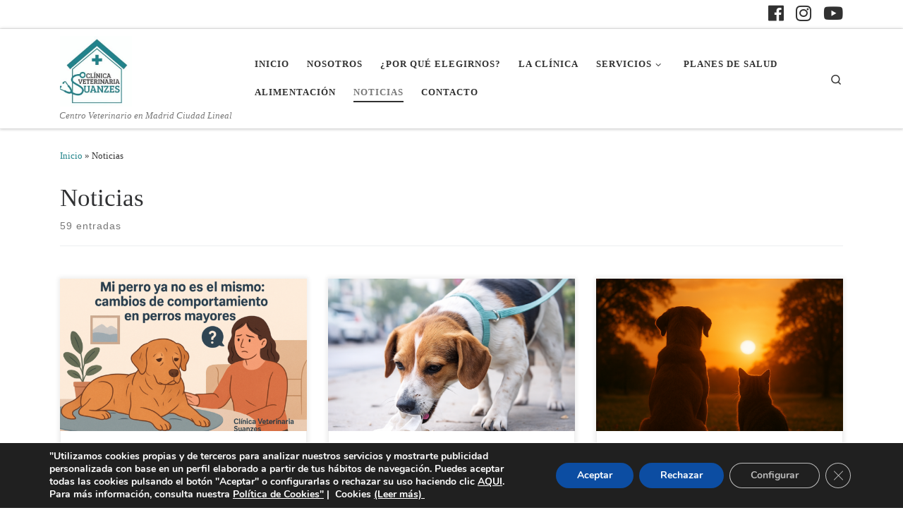

--- FILE ---
content_type: text/html; charset=UTF-8
request_url: https://www.madridclinicaveterinaria.es/category/noticias/
body_size: 16979
content:
<!DOCTYPE html>
<!--[if IE 7]>
<html class="ie ie7" dir="ltr" lang="es">
<![endif]-->
<!--[if IE 8]>
<html class="ie ie8" dir="ltr" lang="es">
<![endif]-->
<!--[if !(IE 7) | !(IE 8)  ]><!-->
<html dir="ltr" lang="es" class="no-js">
<!--<![endif]-->
  <head>
	<meta charset="UTF-8" />
	<meta http-equiv="X-UA-Compatible" content="IE=EDGE" />
	<meta name="viewport" content="width=device-width, initial-scale=1.0" />
	<meta name="google-site-verification" content="dUstolzYJ_A-2pP-eZBAonR0rCa2x_o2eM-FFyhCb3I" />
	<link rel="profile"  href="https://gmpg.org/xfn/11" />
	<link rel="pingback" href="https://www.madridclinicaveterinaria.es/xmlrpc.php" />
	<!-- scripts for IE8 and less  -->
	<!--[if lt IE 9]>
    	<script src="https://www.madridclinicaveterinaria.es/wp-content/themes/customizr/assets/front/js/libs/html5.js"></script>
	<![endif]-->
<script>(function(html){html.className = html.className.replace(/\bno-js\b/,'js')})(document.documentElement);</script>
<title>Noticias |</title>

		<!-- All in One SEO 4.2.9 - aioseo.com -->
		<meta name="robots" content="max-image-preview:large" />
		<link rel="canonical" href="https://www.madridclinicaveterinaria.es/category/noticias/" />
		<link rel="next" href="https://www.madridclinicaveterinaria.es/category/noticias/page/2/" />
		<meta name="generator" content="All in One SEO (AIOSEO) 4.2.9 " />
		<script type="application/ld+json" class="aioseo-schema">
			{"@context":"https:\/\/schema.org","@graph":[{"@type":"BreadcrumbList","@id":"https:\/\/www.madridclinicaveterinaria.es\/category\/noticias\/#breadcrumblist","itemListElement":[{"@type":"ListItem","@id":"https:\/\/www.madridclinicaveterinaria.es\/#listItem","position":1,"item":{"@type":"WebPage","@id":"https:\/\/www.madridclinicaveterinaria.es\/","name":"Inicio","description":"Cl\u00ednica veterinaria en Ciudad Lineal Madrid; Medicina Interna,Cirug\u00eda, Vacunas y Desparasitaci\u00f3n. Cl\u00ednica Veterinaria Suanzes Madrid cuidamos de tu Mascota.","url":"https:\/\/www.madridclinicaveterinaria.es\/"},"nextItem":"https:\/\/www.madridclinicaveterinaria.es\/category\/noticias\/#listItem"},{"@type":"ListItem","@id":"https:\/\/www.madridclinicaveterinaria.es\/category\/noticias\/#listItem","position":2,"item":{"@type":"WebPage","@id":"https:\/\/www.madridclinicaveterinaria.es\/category\/noticias\/","name":"Noticias","url":"https:\/\/www.madridclinicaveterinaria.es\/category\/noticias\/"},"previousItem":"https:\/\/www.madridclinicaveterinaria.es\/#listItem"}]},{"@type":"CollectionPage","@id":"https:\/\/www.madridclinicaveterinaria.es\/category\/noticias\/#collectionpage","url":"https:\/\/www.madridclinicaveterinaria.es\/category\/noticias\/","name":"Noticias |","inLanguage":"es-ES","isPartOf":{"@id":"https:\/\/www.madridclinicaveterinaria.es\/#website"},"breadcrumb":{"@id":"https:\/\/www.madridclinicaveterinaria.es\/category\/noticias\/#breadcrumblist"}},{"@type":"Organization","@id":"https:\/\/www.madridclinicaveterinaria.es\/#organization","name":"Cl\u00ednica Veterinaria Suanzes Madrid","url":"https:\/\/www.madridclinicaveterinaria.es\/","logo":{"@type":"ImageObject","url":"https:\/\/www.madridclinicaveterinaria.es\/wp-content\/uploads\/2019\/09\/901db212-c4df-42b0-b369-f1bf2c275296-2.jpg","@id":"https:\/\/www.madridclinicaveterinaria.es\/#organizationLogo","width":83,"height":85,"caption":"Cl\u00ednica Veterinaria Suanzes Madrid"},"image":{"@id":"https:\/\/www.madridclinicaveterinaria.es\/#organizationLogo"},"contactPoint":{"@type":"ContactPoint","telephone":"+34910703221","contactType":"Reservations"}},{"@type":"WebSite","@id":"https:\/\/www.madridclinicaveterinaria.es\/#website","url":"https:\/\/www.madridclinicaveterinaria.es\/","description":"Centro Veterinario en Madrid Ciudad Lineal","inLanguage":"es-ES","publisher":{"@id":"https:\/\/www.madridclinicaveterinaria.es\/#organization"}}]}
		</script>
		<script type="text/javascript" >
			window.ga=window.ga||function(){(ga.q=ga.q||[]).push(arguments)};ga.l=+new Date;
			ga('create', "UA-147214106-1", 'auto');
			ga('send', 'pageview');
		</script>
		<script async src="https://www.google-analytics.com/analytics.js"></script>
		<!-- All in One SEO -->

<link rel='dns-prefetch' href='//www.google.com' />
<link rel='dns-prefetch' href='//maps-api-ssl.google.com' />
<link rel='dns-prefetch' href='//s.w.org' />
<link rel="alternate" type="application/rss+xml" title=" &raquo; Feed" href="https://www.madridclinicaveterinaria.es/feed/" />
<link rel="alternate" type="application/rss+xml" title=" &raquo; RSS de los comentarios" href="https://www.madridclinicaveterinaria.es/comments/feed/" />
<link rel="alternate" type="application/rss+xml" title=" &raquo; Noticias RSS de la categoría" href="https://www.madridclinicaveterinaria.es/category/noticias/feed/" />
		<script type="text/javascript">
			window._wpemojiSettings = {"baseUrl":"https:\/\/s.w.org\/images\/core\/emoji\/12.0.0-1\/72x72\/","ext":".png","svgUrl":"https:\/\/s.w.org\/images\/core\/emoji\/12.0.0-1\/svg\/","svgExt":".svg","source":{"concatemoji":"https:\/\/www.madridclinicaveterinaria.es\/wp-includes\/js\/wp-emoji-release.min.js?ver=5.2.23"}};
			!function(e,a,t){var n,r,o,i=a.createElement("canvas"),p=i.getContext&&i.getContext("2d");function s(e,t){var a=String.fromCharCode;p.clearRect(0,0,i.width,i.height),p.fillText(a.apply(this,e),0,0);e=i.toDataURL();return p.clearRect(0,0,i.width,i.height),p.fillText(a.apply(this,t),0,0),e===i.toDataURL()}function c(e){var t=a.createElement("script");t.src=e,t.defer=t.type="text/javascript",a.getElementsByTagName("head")[0].appendChild(t)}for(o=Array("flag","emoji"),t.supports={everything:!0,everythingExceptFlag:!0},r=0;r<o.length;r++)t.supports[o[r]]=function(e){if(!p||!p.fillText)return!1;switch(p.textBaseline="top",p.font="600 32px Arial",e){case"flag":return s([55356,56826,55356,56819],[55356,56826,8203,55356,56819])?!1:!s([55356,57332,56128,56423,56128,56418,56128,56421,56128,56430,56128,56423,56128,56447],[55356,57332,8203,56128,56423,8203,56128,56418,8203,56128,56421,8203,56128,56430,8203,56128,56423,8203,56128,56447]);case"emoji":return!s([55357,56424,55356,57342,8205,55358,56605,8205,55357,56424,55356,57340],[55357,56424,55356,57342,8203,55358,56605,8203,55357,56424,55356,57340])}return!1}(o[r]),t.supports.everything=t.supports.everything&&t.supports[o[r]],"flag"!==o[r]&&(t.supports.everythingExceptFlag=t.supports.everythingExceptFlag&&t.supports[o[r]]);t.supports.everythingExceptFlag=t.supports.everythingExceptFlag&&!t.supports.flag,t.DOMReady=!1,t.readyCallback=function(){t.DOMReady=!0},t.supports.everything||(n=function(){t.readyCallback()},a.addEventListener?(a.addEventListener("DOMContentLoaded",n,!1),e.addEventListener("load",n,!1)):(e.attachEvent("onload",n),a.attachEvent("onreadystatechange",function(){"complete"===a.readyState&&t.readyCallback()})),(n=t.source||{}).concatemoji?c(n.concatemoji):n.wpemoji&&n.twemoji&&(c(n.twemoji),c(n.wpemoji)))}(window,document,window._wpemojiSettings);
		</script>
		<style type="text/css">
img.wp-smiley,
img.emoji {
	display: inline !important;
	border: none !important;
	box-shadow: none !important;
	height: 1em !important;
	width: 1em !important;
	margin: 0 .07em !important;
	vertical-align: -0.1em !important;
	background: none !important;
	padding: 0 !important;
}
</style>
	<link rel='stylesheet' id='customizr-fa-css'  href='https://www.madridclinicaveterinaria.es/wp-content/themes/customizr/assets/shared/fonts/fa/css/fontawesome-all.min.css?ver=4.1.44' type='text/css' media='all' />
<link rel='stylesheet' id='wp-block-library-css'  href='https://www.madridclinicaveterinaria.es/wp-includes/css/dist/block-library/style.min.css?ver=5.2.23' type='text/css' media='all' />
<link rel='stylesheet' id='contact-form-7-css'  href='https://www.madridclinicaveterinaria.es/wp-content/plugins/contact-form-7/includes/css/styles.css?ver=5.1.4' type='text/css' media='all' />
<link rel='stylesheet' id='customizr-main-css'  href='https://www.madridclinicaveterinaria.es/wp-content/themes/customizr/assets/front/css/style.min.css?ver=4.1.44' type='text/css' media='all' />
<style id='customizr-main-inline-css' type='text/css'>
::-moz-selection{background-color:#20848a}::selection{background-color:#20848a}a,.btn-skin:active,.btn-skin:focus,.btn-skin:hover,.btn-skin.inverted,.grid-container__classic .post-type__icon,.post-type__icon:hover .icn-format,.grid-container__classic .post-type__icon:hover .icn-format,[class*='grid-container__'] .entry-title a.czr-title:hover,input[type=checkbox]:checked::before{color:#20848a}.czr-css-loader > div ,.btn-skin,.btn-skin:active,.btn-skin:focus,.btn-skin:hover,.btn-skin-h-dark,.btn-skin-h-dark.inverted:active,.btn-skin-h-dark.inverted:focus,.btn-skin-h-dark.inverted:hover{border-color:#20848a}.tc-header.border-top{border-top-color:#20848a}[class*='grid-container__'] .entry-title a:hover::after,.grid-container__classic .post-type__icon,.btn-skin,.btn-skin.inverted:active,.btn-skin.inverted:focus,.btn-skin.inverted:hover,.btn-skin-h-dark,.btn-skin-h-dark.inverted:active,.btn-skin-h-dark.inverted:focus,.btn-skin-h-dark.inverted:hover,.sidebar .widget-title::after,input[type=radio]:checked::before{background-color:#20848a}.btn-skin-light:active,.btn-skin-light:focus,.btn-skin-light:hover,.btn-skin-light.inverted{color:#2ebfc8}input:not([type='submit']):not([type='button']):not([type='number']):not([type='checkbox']):not([type='radio']):focus,textarea:focus,.btn-skin-light,.btn-skin-light.inverted,.btn-skin-light:active,.btn-skin-light:focus,.btn-skin-light:hover,.btn-skin-light.inverted:active,.btn-skin-light.inverted:focus,.btn-skin-light.inverted:hover{border-color:#2ebfc8}.btn-skin-light,.btn-skin-light.inverted:active,.btn-skin-light.inverted:focus,.btn-skin-light.inverted:hover{background-color:#2ebfc8}.btn-skin-lightest:active,.btn-skin-lightest:focus,.btn-skin-lightest:hover,.btn-skin-lightest.inverted{color:#3ecad2}.btn-skin-lightest,.btn-skin-lightest.inverted,.btn-skin-lightest:active,.btn-skin-lightest:focus,.btn-skin-lightest:hover,.btn-skin-lightest.inverted:active,.btn-skin-lightest.inverted:focus,.btn-skin-lightest.inverted:hover{border-color:#3ecad2}.btn-skin-lightest,.btn-skin-lightest.inverted:active,.btn-skin-lightest.inverted:focus,.btn-skin-lightest.inverted:hover{background-color:#3ecad2}.pagination,a:hover,a:focus,a:active,.btn-skin-dark:active,.btn-skin-dark:focus,.btn-skin-dark:hover,.btn-skin-dark.inverted,.btn-skin-dark-oh:active,.btn-skin-dark-oh:focus,.btn-skin-dark-oh:hover,.post-info a:not(.btn):hover,.grid-container__classic .post-type__icon .icn-format,[class*='grid-container__'] .hover .entry-title a,.widget-area a:not(.btn):hover,a.czr-format-link:hover,.format-link.hover a.czr-format-link,button[type=submit]:hover,button[type=submit]:active,button[type=submit]:focus,input[type=submit]:hover,input[type=submit]:active,input[type=submit]:focus,.tabs .nav-link:hover,.tabs .nav-link.active,.tabs .nav-link.active:hover,.tabs .nav-link.active:focus{color:#145458}.grid-container__classic.tc-grid-border .grid__item,.btn-skin-dark,.btn-skin-dark.inverted,button[type=submit],input[type=submit],.btn-skin-dark:active,.btn-skin-dark:focus,.btn-skin-dark:hover,.btn-skin-dark.inverted:active,.btn-skin-dark.inverted:focus,.btn-skin-dark.inverted:hover,.btn-skin-h-dark:active,.btn-skin-h-dark:focus,.btn-skin-h-dark:hover,.btn-skin-h-dark.inverted,.btn-skin-h-dark.inverted,.btn-skin-h-dark.inverted,.btn-skin-dark-oh:active,.btn-skin-dark-oh:focus,.btn-skin-dark-oh:hover,.btn-skin-dark-oh.inverted:active,.btn-skin-dark-oh.inverted:focus,.btn-skin-dark-oh.inverted:hover,button[type=submit]:hover,button[type=submit]:active,button[type=submit]:focus,input[type=submit]:hover,input[type=submit]:active,input[type=submit]:focus{border-color:#145458}.btn-skin-dark,.btn-skin-dark.inverted:active,.btn-skin-dark.inverted:focus,.btn-skin-dark.inverted:hover,.btn-skin-h-dark:active,.btn-skin-h-dark:focus,.btn-skin-h-dark:hover,.btn-skin-h-dark.inverted,.btn-skin-h-dark.inverted,.btn-skin-h-dark.inverted,.btn-skin-dark-oh.inverted:active,.btn-skin-dark-oh.inverted:focus,.btn-skin-dark-oh.inverted:hover,.grid-container__classic .post-type__icon:hover,button[type=submit],input[type=submit],.czr-link-hover-underline .widgets-list-layout-links a:not(.btn)::before,.czr-link-hover-underline .widget_archive a:not(.btn)::before,.czr-link-hover-underline .widget_nav_menu a:not(.btn)::before,.czr-link-hover-underline .widget_rss ul a:not(.btn)::before,.czr-link-hover-underline .widget_recent_entries a:not(.btn)::before,.czr-link-hover-underline .widget_categories a:not(.btn)::before,.czr-link-hover-underline .widget_meta a:not(.btn)::before,.czr-link-hover-underline .widget_recent_comments a:not(.btn)::before,.czr-link-hover-underline .widget_pages a:not(.btn)::before,.czr-link-hover-underline .widget_calendar a:not(.btn)::before,[class*='grid-container__'] .hover .entry-title a::after,a.czr-format-link::before,.comment-author a::before,.comment-link::before,.tabs .nav-link.active::before{background-color:#145458}.btn-skin-dark-shaded:active,.btn-skin-dark-shaded:focus,.btn-skin-dark-shaded:hover,.btn-skin-dark-shaded.inverted{background-color:rgba(20,84,88,0.2)}.btn-skin-dark-shaded,.btn-skin-dark-shaded.inverted:active,.btn-skin-dark-shaded.inverted:focus,.btn-skin-dark-shaded.inverted:hover{background-color:rgba(20,84,88,0.8)}.navbar-brand,.header-tagline,h1,h2,h3,.tc-dropcap { font-family : 'Tahoma','Geneva','sans-serif'; }
body { font-family : 'Times New Roman','Times','serif'; }

              body {
                font-size : 0.88rem;
                line-height : 1.5em;
              }

.grid-container__classic .czr__r-wGOC::before{padding-top:61.803398%}

@media (min-width: 768px) {.grid-container__classic .czr__r-wGOC::before{padding-top:40%}}

#czr-push-footer { display: none; visibility: hidden; }
        .czr-sticky-footer #czr-push-footer.sticky-footer-enabled { display: block; }
        
</style>
<link rel='stylesheet' id='tm-builder-swiper-css'  href='https://www.madridclinicaveterinaria.es/wp-content/plugins/tm-content-builder/framework/assets/css/swiper.min.css?ver=1.3.0' type='text/css' media='all' />
<link rel='stylesheet' id='tm-builder-modules-grid-css'  href='https://www.madridclinicaveterinaria.es/wp-content/plugins/tm-content-builder/framework/assets/css/grid.css?ver=1.3.0' type='text/css' media='all' />
<link rel='stylesheet' id='tm-builder-modules-style-css'  href='https://www.madridclinicaveterinaria.es/wp-content/plugins/tm-content-builder/framework/assets/css/style.css?ver=1.3.0' type='text/css' media='all' />
<link rel='stylesheet' id='magnific-popup-css'  href='https://www.madridclinicaveterinaria.es/wp-content/plugins/tm-content-builder/framework/assets/css/magnific-popup.css?ver=1.3.0' type='text/css' media='all' />
<link rel='stylesheet' id='font-awesome-css'  href='https://www.madridclinicaveterinaria.es/wp-content/plugins/elementor/assets/lib/font-awesome/css/font-awesome.min.css?ver=4.7.0' type='text/css' media='all' />
<link rel='stylesheet' id='moove_gdpr_frontend-css'  href='https://www.madridclinicaveterinaria.es/wp-content/plugins/gdpr-cookie-compliance/dist/styles/gdpr-main.css?ver=4.9.7' type='text/css' media='all' />
<style id='moove_gdpr_frontend-inline-css' type='text/css'>
#moove_gdpr_cookie_modal,#moove_gdpr_cookie_info_bar,.gdpr_cookie_settings_shortcode_content{font-family:Nunito,sans-serif}#moove_gdpr_save_popup_settings_button{background-color:#373737;color:#fff}#moove_gdpr_save_popup_settings_button:hover{background-color:#000}#moove_gdpr_cookie_info_bar .moove-gdpr-info-bar-container .moove-gdpr-info-bar-content a.mgbutton,#moove_gdpr_cookie_info_bar .moove-gdpr-info-bar-container .moove-gdpr-info-bar-content button.mgbutton{background-color:#0c4da2}#moove_gdpr_cookie_modal .moove-gdpr-modal-content .moove-gdpr-modal-footer-content .moove-gdpr-button-holder a.mgbutton,#moove_gdpr_cookie_modal .moove-gdpr-modal-content .moove-gdpr-modal-footer-content .moove-gdpr-button-holder button.mgbutton,.gdpr_cookie_settings_shortcode_content .gdpr-shr-button.button-green{background-color:#0c4da2;border-color:#0c4da2}#moove_gdpr_cookie_modal .moove-gdpr-modal-content .moove-gdpr-modal-footer-content .moove-gdpr-button-holder a.mgbutton:hover,#moove_gdpr_cookie_modal .moove-gdpr-modal-content .moove-gdpr-modal-footer-content .moove-gdpr-button-holder button.mgbutton:hover,.gdpr_cookie_settings_shortcode_content .gdpr-shr-button.button-green:hover{background-color:#fff;color:#0c4da2}#moove_gdpr_cookie_modal .moove-gdpr-modal-content .moove-gdpr-modal-close i,#moove_gdpr_cookie_modal .moove-gdpr-modal-content .moove-gdpr-modal-close span.gdpr-icon{background-color:#0c4da2;border:1px solid #0c4da2}#moove_gdpr_cookie_info_bar span.change-settings-button.focus-g,#moove_gdpr_cookie_info_bar span.change-settings-button:focus{-webkit-box-shadow:0 0 1px 3px #0c4da2;-moz-box-shadow:0 0 1px 3px #0c4da2;box-shadow:0 0 1px 3px #0c4da2}#moove_gdpr_cookie_modal .moove-gdpr-modal-content .moove-gdpr-modal-close i:hover,#moove_gdpr_cookie_modal .moove-gdpr-modal-content .moove-gdpr-modal-close span.gdpr-icon:hover,#moove_gdpr_cookie_info_bar span[data-href]>u.change-settings-button{color:#0c4da2}#moove_gdpr_cookie_modal .moove-gdpr-modal-content .moove-gdpr-modal-left-content #moove-gdpr-menu li.menu-item-selected a span.gdpr-icon,#moove_gdpr_cookie_modal .moove-gdpr-modal-content .moove-gdpr-modal-left-content #moove-gdpr-menu li.menu-item-selected button span.gdpr-icon{color:inherit}#moove_gdpr_cookie_modal .moove-gdpr-modal-content .moove-gdpr-modal-left-content #moove-gdpr-menu li a span.gdpr-icon,#moove_gdpr_cookie_modal .moove-gdpr-modal-content .moove-gdpr-modal-left-content #moove-gdpr-menu li button span.gdpr-icon{color:inherit}#moove_gdpr_cookie_modal .gdpr-acc-link{line-height:0;font-size:0;color:transparent;position:absolute}#moove_gdpr_cookie_modal .moove-gdpr-modal-content .moove-gdpr-modal-close:hover i,#moove_gdpr_cookie_modal .moove-gdpr-modal-content .moove-gdpr-modal-left-content #moove-gdpr-menu li a,#moove_gdpr_cookie_modal .moove-gdpr-modal-content .moove-gdpr-modal-left-content #moove-gdpr-menu li button,#moove_gdpr_cookie_modal .moove-gdpr-modal-content .moove-gdpr-modal-left-content #moove-gdpr-menu li button i,#moove_gdpr_cookie_modal .moove-gdpr-modal-content .moove-gdpr-modal-left-content #moove-gdpr-menu li a i,#moove_gdpr_cookie_modal .moove-gdpr-modal-content .moove-gdpr-tab-main .moove-gdpr-tab-main-content a:hover,#moove_gdpr_cookie_info_bar.moove-gdpr-dark-scheme .moove-gdpr-info-bar-container .moove-gdpr-info-bar-content a.mgbutton:hover,#moove_gdpr_cookie_info_bar.moove-gdpr-dark-scheme .moove-gdpr-info-bar-container .moove-gdpr-info-bar-content button.mgbutton:hover,#moove_gdpr_cookie_info_bar.moove-gdpr-dark-scheme .moove-gdpr-info-bar-container .moove-gdpr-info-bar-content a:hover,#moove_gdpr_cookie_info_bar.moove-gdpr-dark-scheme .moove-gdpr-info-bar-container .moove-gdpr-info-bar-content button:hover,#moove_gdpr_cookie_info_bar.moove-gdpr-dark-scheme .moove-gdpr-info-bar-container .moove-gdpr-info-bar-content span.change-settings-button:hover,#moove_gdpr_cookie_info_bar.moove-gdpr-dark-scheme .moove-gdpr-info-bar-container .moove-gdpr-info-bar-content u.change-settings-button:hover,#moove_gdpr_cookie_info_bar span[data-href]>u.change-settings-button,#moove_gdpr_cookie_info_bar.moove-gdpr-dark-scheme .moove-gdpr-info-bar-container .moove-gdpr-info-bar-content a.mgbutton.focus-g,#moove_gdpr_cookie_info_bar.moove-gdpr-dark-scheme .moove-gdpr-info-bar-container .moove-gdpr-info-bar-content button.mgbutton.focus-g,#moove_gdpr_cookie_info_bar.moove-gdpr-dark-scheme .moove-gdpr-info-bar-container .moove-gdpr-info-bar-content a.focus-g,#moove_gdpr_cookie_info_bar.moove-gdpr-dark-scheme .moove-gdpr-info-bar-container .moove-gdpr-info-bar-content button.focus-g,#moove_gdpr_cookie_info_bar.moove-gdpr-dark-scheme .moove-gdpr-info-bar-container .moove-gdpr-info-bar-content a.mgbutton:focus,#moove_gdpr_cookie_info_bar.moove-gdpr-dark-scheme .moove-gdpr-info-bar-container .moove-gdpr-info-bar-content button.mgbutton:focus,#moove_gdpr_cookie_info_bar.moove-gdpr-dark-scheme .moove-gdpr-info-bar-container .moove-gdpr-info-bar-content a:focus,#moove_gdpr_cookie_info_bar.moove-gdpr-dark-scheme .moove-gdpr-info-bar-container .moove-gdpr-info-bar-content button:focus,#moove_gdpr_cookie_info_bar.moove-gdpr-dark-scheme .moove-gdpr-info-bar-container .moove-gdpr-info-bar-content span.change-settings-button.focus-g,span.change-settings-button:focus,#moove_gdpr_cookie_info_bar.moove-gdpr-dark-scheme .moove-gdpr-info-bar-container .moove-gdpr-info-bar-content u.change-settings-button.focus-g,#moove_gdpr_cookie_info_bar.moove-gdpr-dark-scheme .moove-gdpr-info-bar-container .moove-gdpr-info-bar-content u.change-settings-button:focus{color:#0c4da2}#moove_gdpr_cookie_modal.gdpr_lightbox-hide{display:none}
</style>
<script type='text/javascript' src='https://www.madridclinicaveterinaria.es/wp-includes/js/jquery/jquery.js?ver=1.12.4-wp'></script>
<script type='text/javascript' src='https://www.madridclinicaveterinaria.es/wp-includes/js/jquery/jquery-migrate.min.js?ver=1.4.1'></script>
<script type='text/javascript' src='https://www.madridclinicaveterinaria.es/wp-content/themes/customizr/assets/front/js/libs/modernizr.min.js?ver=4.1.44'></script>
<script type='text/javascript'>
/* <![CDATA[ */
var CZRParams = {"assetsPath":"https:\/\/www.madridclinicaveterinaria.es\/wp-content\/themes\/customizr\/assets\/front\/","_disabled":[],"centerSliderImg":"1","isLightBoxEnabled":"1","SmoothScroll":{"Enabled":true,"Options":{"touchpadSupport":false}},"isAnchorScrollEnabled":"","anchorSmoothScrollExclude":{"simple":["[class*=edd]",".carousel-control","[data-toggle=\"modal\"]","[data-toggle=\"dropdown\"]","[data-toggle=\"czr-dropdown\"]","[data-toggle=\"tooltip\"]","[data-toggle=\"popover\"]","[data-toggle=\"collapse\"]","[data-toggle=\"czr-collapse\"]","[data-toggle=\"tab\"]","[data-toggle=\"pill\"]","[data-toggle=\"czr-pill\"]","[class*=upme]","[class*=um-]"],"deep":{"classes":[],"ids":[]}},"timerOnScrollAllBrowsers":"1","centerAllImg":"1","HasComments":"","LoadModernizr":"1","stickyHeader":"","extLinksStyle":"","extLinksTargetExt":"","extLinksSkipSelectors":{"classes":["btn","button"],"ids":[]},"dropcapEnabled":"","dropcapWhere":{"post":"","page":""},"dropcapMinWords":"","dropcapSkipSelectors":{"tags":["IMG","IFRAME","H1","H2","H3","H4","H5","H6","BLOCKQUOTE","UL","OL"],"classes":["btn"],"id":[]},"imgSmartLoadEnabled":"","imgSmartLoadOpts":{"parentSelectors":["[class*=grid-container], .article-container",".__before_main_wrapper",".widget-front",".post-related-articles",".tc-singular-thumbnail-wrapper"],"opts":{"excludeImg":[".tc-holder-img"]}},"imgSmartLoadsForSliders":"1","pluginCompats":[],"isWPMobile":"","menuStickyUserSettings":{"desktop":"stick_up","mobile":"stick_up"},"adminAjaxUrl":"https:\/\/www.madridclinicaveterinaria.es\/wp-admin\/admin-ajax.php","ajaxUrl":"https:\/\/www.madridclinicaveterinaria.es\/?czrajax=1","frontNonce":{"id":"CZRFrontNonce","handle":"8105120a79"},"isDevMode":"","isModernStyle":"1","i18n":{"Permanently dismiss":"Descargar permanentemente"},"frontNotifications":{"welcome":{"enabled":false,"content":"","dismissAction":"dismiss_welcome_note_front"}}};
/* ]]> */
</script>
<script type='text/javascript' src='https://www.madridclinicaveterinaria.es/wp-content/themes/customizr/assets/front/js/tc-scripts.min.js?ver=4.1.44'></script>
<link rel='https://api.w.org/' href='https://www.madridclinicaveterinaria.es/wp-json/' />
<link rel="EditURI" type="application/rsd+xml" title="RSD" href="https://www.madridclinicaveterinaria.es/xmlrpc.php?rsd" />
<link rel="wlwmanifest" type="application/wlwmanifest+xml" href="https://www.madridclinicaveterinaria.es/wp-includes/wlwmanifest.xml" /> 
<meta name="generator" content="WordPress 5.2.23" />
<link rel="icon" href="https://www.madridclinicaveterinaria.es/wp-content/uploads/2019/09/cropped-901db212-c4df-42b0-b369-f1bf2c275296-1-32x32.jpg" sizes="32x32" />
<link rel="icon" href="https://www.madridclinicaveterinaria.es/wp-content/uploads/2019/09/cropped-901db212-c4df-42b0-b369-f1bf2c275296-1-192x192.jpg" sizes="192x192" />
<link rel="apple-touch-icon-precomposed" href="https://www.madridclinicaveterinaria.es/wp-content/uploads/2019/09/cropped-901db212-c4df-42b0-b369-f1bf2c275296-1-180x180.jpg" />
<meta name="msapplication-TileImage" content="https://www.madridclinicaveterinaria.es/wp-content/uploads/2019/09/cropped-901db212-c4df-42b0-b369-f1bf2c275296-1-270x270.jpg" />
		<style type="text/css" id="wp-custom-css">
			.footer_sticky {
	color: #fff;
	background-color: #20848A;
	padding: 1.2rem 1rem;
	position: fixed;
	width: 100%;
	z-index: 1000;
	bottom: 0;
	left: 0;
	height: 65px;
	font-size: 1.2rem;
}

.footer_sticky_container {
	display: flex;
	justify-content: space-between;
	max-width: 900px;
	margin: auto;
}

.footer_sticky a {
	color: #fff;
	text-decoration: none;
	display: flex;
	align-items: center;
}

.footer_sticky a i {
	font-size: 2rem;
	margin-right: 10px;		
}

footer {
	margin-bottom: 65px;
}		</style>
		</head>

  <body class="archive category category-noticias category-2 wp-custom-logo wp-embed-responsive czr-link-hover-underline header-skin-light footer-skin-dark czr-no-sidebar tc-center-images czr-full-layout czr-post-list-context tm_pb_builder czr-sticky-footer elementor-default">
        
    
    <div id="tc-page-wrap" class="">

      <header class="tpnav-header__header tc-header sl-logo_left sticky-brand-shrink-on sticky-transparent czr-submenu-fade czr-submenu-move czr-highlight-contextual-menu-items" role="banner" >
          <div class="topbar-navbar__wrapper " >
  <div class="container">
        <div class="row flex-row flex-lg-nowrap justify-content-start justify-content-lg-end align-items-center topbar-navbar__row">
                                <div class="topbar-nav__socials social-links col col-auto ">
          <ul class="socials " >
  <li ><a rel="nofollow" class="social-icon icon-facebook"  title="Síguenos Facebook" aria-label="Síguenos Facebook" href="https://www.facebook.com/clinicaveterinariasuanzes/?ref=search&#038;__tn__=%2Cd%2CP-R&#038;eid=ARCgmZIoY-J3FQTrAKqUsq5uAzpJKCBMjWTz3iAi7rFBa8TCYeoDYyKcP6vU0-d5NEPW2ZR3lDfVdDua"  target="_blank"  style="font-size:25px"><i class="fab fa-facebook"></i></a></li> <li ><a rel="nofollow" class="social-icon icon-instagram"  title="Síguenos Instagram" aria-label="Síguenos Instagram" href="https://www.instagram.com/clinica_veterinaria_suanzes/?hl=es"  target="_blank"  style="font-size:25px"><i class="fab fa-instagram"></i></a></li> <li ><a rel="nofollow" class="social-icon icon-youtube"  title="Síguenos Youtube" aria-label="Síguenos Youtube" href="javascript:void(0)"  target="_blank"  style="font-size:25px"><i class="fab fa-youtube"></i></a></li></ul>
        </div>
                </div>
      </div>
</div>          <div class="primary-navbar__wrapper d-none d-lg-block has-horizontal-menu has-branding-aside desktop-sticky" >
  <div class="container">
    <div class="row align-items-center flex-row primary-navbar__row">
      <div class="branding__container col col-auto" >
  <div class="branding align-items-center flex-column ">
    <div class="branding-row d-flex align-self-start flex-row align-items-center">
      <div class="navbar-brand col-auto " >
  <a class="navbar-brand-sitelogo" href="https://www.madridclinicaveterinaria.es/"  aria-label=" | Centro Veterinario en Madrid Ciudad Lineal" >
    <img src="https://www.madridclinicaveterinaria.es/wp-content/uploads/2019/09/cropped-901db212-c4df-42b0-b369-f1bf2c275296.jpg" alt="Volver a la página principal" class="" width="332" height="325" style="max-width:250px;max-height:100px" data-no-retina>  </a>
</div>
          <div class="branding-aside col-auto flex-column d-flex">
          <span class="navbar-brand col-auto " >
    <a class="navbar-brand-sitename " href="https://www.madridclinicaveterinaria.es/">
    <span></span>
  </a>
</span>
          </div>
                </div>
    <span class="header-tagline " >
  Centro Veterinario en Madrid Ciudad Lineal</span>

  </div>
</div>
      <div class="primary-nav__container justify-content-lg-around col col-lg-auto flex-lg-column" >
  <div class="primary-nav__wrapper flex-lg-row align-items-center justify-content-end">
              <nav class="primary-nav__nav col" id="primary-nav">
          <div class="nav__menu-wrapper primary-nav__menu-wrapper justify-content-end czr-open-on-hover" >
<ul id="main-menu" class="primary-nav__menu regular-nav nav__menu nav"><li id="menu-item-3217" class="menu-item menu-item-type-post_type menu-item-object-page menu-item-home menu-item-3217"><a href="https://www.madridclinicaveterinaria.es/" class="nav__link"><span class="nav__title">Inicio</span></a></li>
<li id="menu-item-2712" class="menu-item menu-item-type-post_type menu-item-object-page menu-item-2712"><a href="https://www.madridclinicaveterinaria.es/quienes-somos/" class="nav__link"><span class="nav__title">Nosotros</span></a></li>
<li id="menu-item-3133" class="menu-item menu-item-type-post_type menu-item-object-page menu-item-3133"><a href="https://www.madridclinicaveterinaria.es/por-que-elegirnos/" class="nav__link"><span class="nav__title">¿Por qué Elegirnos?</span></a></li>
<li id="menu-item-2878" class="menu-item menu-item-type-post_type menu-item-object-page menu-item-2878"><a href="https://www.madridclinicaveterinaria.es/la-clinica/" class="nav__link"><span class="nav__title">La Clínica</span></a></li>
<li id="menu-item-3085" class="menu-item menu-item-type-custom menu-item-object-custom menu-item-has-children czr-dropdown menu-item-3085"><a data-toggle="czr-dropdown" aria-haspopup="true" aria-expanded="false" href="#" class="nav__link"><span class="nav__title">SERVICIOS</span><span class="caret__dropdown-toggler"><i class="icn-down-small"></i></span></a>
<ul class="dropdown-menu czr-dropdown-menu">
	<li id="menu-item-2915" class="menu-item menu-item-type-post_type menu-item-object-page dropdown-item menu-item-2915"><a href="https://www.madridclinicaveterinaria.es/medicina-interna/" class="nav__link"><span class="nav__title">Medicina Interna</span></a></li>
	<li id="menu-item-2914" class="menu-item menu-item-type-post_type menu-item-object-page dropdown-item menu-item-2914"><a href="https://www.madridclinicaveterinaria.es/hospitalizacion/" class="nav__link"><span class="nav__title">Hospitalización</span></a></li>
	<li id="menu-item-2911" class="menu-item menu-item-type-post_type menu-item-object-page dropdown-item menu-item-2911"><a href="https://www.madridclinicaveterinaria.es/cirugias/" class="nav__link"><span class="nav__title">Cirugías</span></a></li>
	<li id="menu-item-2913" class="menu-item menu-item-type-post_type menu-item-object-page dropdown-item menu-item-2913"><a href="https://www.madridclinicaveterinaria.es/diagnostico-por-imagen/" class="nav__link"><span class="nav__title">Diagnóstico por imagen</span></a></li>
	<li id="menu-item-2912" class="menu-item menu-item-type-post_type menu-item-object-page dropdown-item menu-item-2912"><a href="https://www.madridclinicaveterinaria.es/laboratorio/" class="nav__link"><span class="nav__title">Laboratorio</span></a></li>
	<li id="menu-item-2910" class="menu-item menu-item-type-post_type menu-item-object-page dropdown-item menu-item-2910"><a href="https://www.madridclinicaveterinaria.es/planes-de-vacunacion-desparasitacion/" class="nav__link"><span class="nav__title">Planes de vacunación/desparasitación</span></a></li>
	<li id="menu-item-2928" class="menu-item menu-item-type-post_type menu-item-object-page dropdown-item menu-item-2928"><a href="https://www.madridclinicaveterinaria.es/servicio-de-urgencias/" class="nav__link"><span class="nav__title">Servicio de urgencias</span></a></li>
</ul>
</li>
<li id="menu-item-3569" class="menu-item menu-item-type-post_type menu-item-object-page menu-item-3569"><a href="https://www.madridclinicaveterinaria.es/planes-de-salud/" class="nav__link"><span class="nav__title">PLANES DE SALUD</span></a></li>
<li id="menu-item-3200" class="menu-item menu-item-type-post_type menu-item-object-page menu-item-3200"><a href="https://www.madridclinicaveterinaria.es/alimentacion/" class="nav__link"><span class="nav__title">Alimentación</span></a></li>
<li id="menu-item-2944" class="menu-item menu-item-type-taxonomy menu-item-object-category current-menu-item current-active menu-item-2944"><a href="https://www.madridclinicaveterinaria.es/category/noticias/" aria-current="page" class="nav__link"><span class="nav__title">Noticias</span></a></li>
<li id="menu-item-2714" class="menu-item menu-item-type-post_type menu-item-object-page menu-item-2714"><a href="https://www.madridclinicaveterinaria.es/contacto/" class="nav__link"><span class="nav__title">CONTACTO</span></a></li>
</ul></div>        </nav>
    <div class="primary-nav__utils nav__utils col-auto" >
    <ul class="nav utils flex-row flex-nowrap regular-nav">
      <li class="nav__search " >
  <a href="#" class="search-toggle_btn icn-search czr-overlay-toggle_btn"  aria-expanded="false"><span class="sr-only">Search</span></a>
  </li>
    </ul>
</div>  </div>
</div>
    </div>
  </div>
</div>          <div class="mobile-navbar__wrapper d-lg-none mobile-sticky" >
    <div class="branding__container justify-content-between align-items-center container" >
  <div class="branding flex-column">
    <div class="branding-row d-flex align-self-start flex-row align-items-center">
      <div class="navbar-brand col-auto " >
  <a class="navbar-brand-sitelogo" href="https://www.madridclinicaveterinaria.es/"  aria-label=" | Centro Veterinario en Madrid Ciudad Lineal" >
    <img src="https://www.madridclinicaveterinaria.es/wp-content/uploads/2019/09/cropped-901db212-c4df-42b0-b369-f1bf2c275296.jpg" alt="Volver a la página principal" class="" width="332" height="325" style="max-width:250px;max-height:100px" data-no-retina>  </a>
</div>
            <div class="branding-aside col-auto">
              <span class="navbar-brand col-auto " >
    <a class="navbar-brand-sitename " href="https://www.madridclinicaveterinaria.es/">
    <span></span>
  </a>
</span>
            </div>
            </div>
      </div>
  <div class="mobile-utils__wrapper nav__utils regular-nav">
    <ul class="nav utils row flex-row flex-nowrap">
      <li class="nav__search " >
  <a href="#" class="search-toggle_btn icn-search czr-dropdown" data-aria-haspopup="true" aria-expanded="false"><span class="sr-only">Search</span></a>
      <ul class="dropdown-menu czr-dropdown-menu">
      <li class="header-search__container container">
  <div class="search-form__container " >
  <form action="https://www.madridclinicaveterinaria.es/" method="get" class="czr-form search-form">
    <div class="form-group czr-focus">
            <label for="s-6980722e43d2e" id="lsearch-6980722e43d2e"><span>Buscar</span><i class="icn-search"></i><i class="icn-close"></i></label>
      <input id="s-6980722e43d2e" class="form-control czr-search-field" name="s" type="text" value="" aria-describedby="lsearch-6980722e43d2e" title="Buscar &hellip;">
    </div>
  </form>
</div></li>    </ul>
  </li>
<li class="hamburger-toggler__container " >
  <button class="ham-toggler-menu czr-collapsed" data-toggle="czr-collapse" data-target="#mobile-nav"><span class="ham__toggler-span-wrapper"><span class="line line-1"></span><span class="line line-2"></span><span class="line line-3"></span></span><span class="screen-reader-text">Menu</span></button>
</li>
    </ul>
  </div>
</div>
<div class="mobile-nav__container " >
   <nav class="mobile-nav__nav flex-column czr-collapse" id="mobile-nav">
      <div class="mobile-nav__inner container">
      <div class="nav__menu-wrapper mobile-nav__menu-wrapper czr-open-on-click" >
<ul id="mobile-nav-menu" class="mobile-nav__menu vertical-nav nav__menu flex-column nav"><li class="menu-item menu-item-type-post_type menu-item-object-page menu-item-home menu-item-3217"><a href="https://www.madridclinicaveterinaria.es/" class="nav__link"><span class="nav__title">Inicio</span></a></li>
<li class="menu-item menu-item-type-post_type menu-item-object-page menu-item-2712"><a href="https://www.madridclinicaveterinaria.es/quienes-somos/" class="nav__link"><span class="nav__title">Nosotros</span></a></li>
<li class="menu-item menu-item-type-post_type menu-item-object-page menu-item-3133"><a href="https://www.madridclinicaveterinaria.es/por-que-elegirnos/" class="nav__link"><span class="nav__title">¿Por qué Elegirnos?</span></a></li>
<li class="menu-item menu-item-type-post_type menu-item-object-page menu-item-2878"><a href="https://www.madridclinicaveterinaria.es/la-clinica/" class="nav__link"><span class="nav__title">La Clínica</span></a></li>
<li class="menu-item menu-item-type-custom menu-item-object-custom menu-item-has-children czr-dropdown menu-item-3085"><span class="display-flex nav__link-wrapper align-items-start"><a href="#" class="nav__link"><span class="nav__title">SERVICIOS</span></a><button data-toggle="czr-dropdown" aria-haspopup="true" aria-expanded="false" class="caret__dropdown-toggler czr-btn-link"><i class="icn-down-small"></i></button></span>
<ul class="dropdown-menu czr-dropdown-menu">
	<li class="menu-item menu-item-type-post_type menu-item-object-page dropdown-item menu-item-2915"><a href="https://www.madridclinicaveterinaria.es/medicina-interna/" class="nav__link"><span class="nav__title">Medicina Interna</span></a></li>
	<li class="menu-item menu-item-type-post_type menu-item-object-page dropdown-item menu-item-2914"><a href="https://www.madridclinicaveterinaria.es/hospitalizacion/" class="nav__link"><span class="nav__title">Hospitalización</span></a></li>
	<li class="menu-item menu-item-type-post_type menu-item-object-page dropdown-item menu-item-2911"><a href="https://www.madridclinicaveterinaria.es/cirugias/" class="nav__link"><span class="nav__title">Cirugías</span></a></li>
	<li class="menu-item menu-item-type-post_type menu-item-object-page dropdown-item menu-item-2913"><a href="https://www.madridclinicaveterinaria.es/diagnostico-por-imagen/" class="nav__link"><span class="nav__title">Diagnóstico por imagen</span></a></li>
	<li class="menu-item menu-item-type-post_type menu-item-object-page dropdown-item menu-item-2912"><a href="https://www.madridclinicaveterinaria.es/laboratorio/" class="nav__link"><span class="nav__title">Laboratorio</span></a></li>
	<li class="menu-item menu-item-type-post_type menu-item-object-page dropdown-item menu-item-2910"><a href="https://www.madridclinicaveterinaria.es/planes-de-vacunacion-desparasitacion/" class="nav__link"><span class="nav__title">Planes de vacunación/desparasitación</span></a></li>
	<li class="menu-item menu-item-type-post_type menu-item-object-page dropdown-item menu-item-2928"><a href="https://www.madridclinicaveterinaria.es/servicio-de-urgencias/" class="nav__link"><span class="nav__title">Servicio de urgencias</span></a></li>
</ul>
</li>
<li class="menu-item menu-item-type-post_type menu-item-object-page menu-item-3569"><a href="https://www.madridclinicaveterinaria.es/planes-de-salud/" class="nav__link"><span class="nav__title">PLANES DE SALUD</span></a></li>
<li class="menu-item menu-item-type-post_type menu-item-object-page menu-item-3200"><a href="https://www.madridclinicaveterinaria.es/alimentacion/" class="nav__link"><span class="nav__title">Alimentación</span></a></li>
<li class="menu-item menu-item-type-taxonomy menu-item-object-category current-menu-item current-active menu-item-2944"><a href="https://www.madridclinicaveterinaria.es/category/noticias/" aria-current="page" class="nav__link"><span class="nav__title">Noticias</span></a></li>
<li class="menu-item menu-item-type-post_type menu-item-object-page menu-item-2714"><a href="https://www.madridclinicaveterinaria.es/contacto/" class="nav__link"><span class="nav__title">CONTACTO</span></a></li>
</ul></div>      </div>
  </nav>
</div></div></header>


  
    <div id="main-wrapper" class="section">
		
<!-- 	Contacto en fixed	 -->
<div class="footer_sticky">
	<div class="footer_sticky_container">	
		<a class="footer_sticky-link" href=tel:910703221>
			<i class="fas fa-phone-square"></i> +34 910 70 32 21
		</a>
		<a class="footer_sticky-link" href="https://api.whatsapp.com/send?phone=+34640167688">			
			<i class="fab fa-whatsapp-square"></i> +34 640 16 76 88
		</a>	
	</div>
</div>
		<!-- Fin Contacto en fixed	 -->

                      

          <div class="czr-hot-crumble container page-breadcrumbs" role="navigation" >
  <div class="row">
        <nav class="breadcrumbs col-12"><span class="trail-begin"><a href="https://www.madridclinicaveterinaria.es" title="" rel="home" class="trail-begin">Inicio</a></span> <span class="sep">&raquo;</span> <span class="trail-end">Noticias</span></nav>  </div>
</div>
          <div class="container" role="main">

            
            <div class="flex-row row column-content-wrapper">

                
                <div id="content" class="col-12 article-container">

                  <header class="archive-header " >
  <div class="archive-header-inner">
        <h1 class="archive-title">
      Noticias    </h1>
          <div class="header-bottom">
        <span>
          59 entradas        </span>
      </div>
                    <hr class="featurette-divider">
        </div>
</header><div id="czr_grid-6980722e06f00" class="grid-container grid-container__classic tc-grid-shadow tc-grid-border tc-grid-hover-move" >
  <div class="grid__wrapper grid">
  <section class="row grid__section cols-3 grid-section-not-featured">
  <article id="post-3813" class="grid-item col-12 col-md-6 col-xl-4 col-lg-4 post-3813 post type-post status-publish format-standard has-post-thumbnail category-noticias czr-hentry" >
  <section class="grid__item">
    <div class="tc-grid-figure entry-media__holder has-thumb czr__r-wGR js-centering">
      <div class="entry-media__wrapper czr__r-i">
        <a class="bg-link" href="https://www.madridclinicaveterinaria.es/%f0%9f%90%95%f0%9f%a7%ac-mi-perro-ya-no-es-el-mismo-cambios-de-comportamiento-que-aparecen-con-la-edad-y-no-siempre-son-enfermedad/"></a>
        <img width="570" height="350" src="https://www.madridclinicaveterinaria.es/wp-content/uploads/2025/12/mayores-mascotas-570x350.png" class="attachment-tc-grid tc-thumb-type-thumb czr-img wp-post-image" alt="" />      </div>
      <div class="tc-grid-caption">
          <div class="entry-summary ">
                        <div class="tc-g-cont czr-talign"><p>Cambios de comportamiento en perros mayores | Clínica Veterinaria Suanzes Madrid Es una frase que escuchamos muy a menudo en consulta: 👉 “Doctor/a, es que ya no es como antes…” En Clínica Veterinaria Suanzes (Madrid) acompañamos a muchos perros en su etapa senior. Con la edad, es normal que aparezcan [&hellip;]</p></div>
                      </div>
                </div>

          </div>
      <div class="tc-content">
      <header class="entry-header " >
  <div class="entry-header-inner ">
            <div class="tax__container post-info entry-meta">
          <a class="tax__link" href="https://www.madridclinicaveterinaria.es/category/noticias/" title="Ver todas las entradas en Noticias"> <span>Noticias</span> </a>        </div>
    
    <h2 class="entry-title">
      <a class="czr-title" href="https://www.madridclinicaveterinaria.es/%f0%9f%90%95%f0%9f%a7%ac-mi-perro-ya-no-es-el-mismo-cambios-de-comportamiento-que-aparecen-con-la-edad-y-no-siempre-son-enfermedad/" rel="bookmark">🐕🧬 “Mi perro ya no es el mismo: cambios de &hellip;</a>
    </h2>
      </div>
</header>      <footer class="entry-footer" >        <div class="post-info clearfix entry-meta">

          <div class="row flex-row">
            <div class="col col-auto"><span class="author-meta">por <span class="author vcard"><span class="author_name"><a class="url fn n" href="https://www.madridclinicaveterinaria.es/author/admin/" title="Ver todas las entradas de admin" rel="author">admin</a></span></span></span></div>              <div class="col col-auto">
                <div class="row">
                  <div class="col col-auto">Publicada <a href="https://www.madridclinicaveterinaria.es/%f0%9f%90%95%f0%9f%a7%ac-mi-perro-ya-no-es-el-mismo-cambios-de-comportamiento-que-aparecen-con-la-edad-y-no-siempre-son-enfermedad/" title="Enlace permanente a:&nbsp;🐕🧬 “Mi perro ya no es el mismo: cambios de comportamiento que aparecen con la edad (y no siempre son enfermedad)”" rel="bookmark"><time class="entry-date published updated" datetime="2025-12-15T12:37:02+00:00">diciembre 15, 2025</time></a></div>                </div>
              </div>
                      </div>
        </div>
            </footer>    </div>
    </section>
</article><article id="post-3804" class="grid-item col-12 col-md-6 col-xl-4 col-lg-4 post-3804 post type-post status-publish format-standard has-post-thumbnail category-noticias czr-hentry" >
  <section class="grid__item">
    <div class="tc-grid-figure entry-media__holder has-thumb czr__r-wGR js-centering">
      <div class="entry-media__wrapper czr__r-i">
        <a class="bg-link" href="https://www.madridclinicaveterinaria.es/%f0%9f%90%b6%f0%9f%92%ad-por-que-mi-perro-se-come-todo-por-la-calle-conducta-normal-o-un-problema-real-llamado-pica/"></a>
        <img width="570" height="350" src="https://www.madridclinicaveterinaria.es/wp-content/uploads/2025/11/perro-come-todo-en-la-calle-570x350.png" class="attachment-tc-grid tc-thumb-type-thumb czr-img wp-post-image" alt="" />      </div>
      <div class="tc-grid-caption">
          <div class="entry-summary ">
                        <div class="tc-g-cont czr-talign"><p>Muchos propietarios llegan a consulta preocupados porque su perro se come palos, hojas, piedras, pañuelos, restos de comida o cualquier cosa que encuentra por la calle. Y aunque algunos perros son simplemente “curiosos”, en otros casos puede tratarse de un trastorno real llamado pica, que puede comprometer su salud. En [&hellip;]</p></div>
                      </div>
                </div>

          </div>
      <div class="tc-content">
      <header class="entry-header " >
  <div class="entry-header-inner ">
            <div class="tax__container post-info entry-meta">
          <a class="tax__link" href="https://www.madridclinicaveterinaria.es/category/noticias/" title="Ver todas las entradas en Noticias"> <span>Noticias</span> </a>        </div>
    
    <h2 class="entry-title">
      <a class="czr-title" href="https://www.madridclinicaveterinaria.es/%f0%9f%90%b6%f0%9f%92%ad-por-que-mi-perro-se-come-todo-por-la-calle-conducta-normal-o-un-problema-real-llamado-pica/" rel="bookmark">🐶💭 ¿Por qué mi perro se come todo por la &hellip;</a>
    </h2>
      </div>
</header>      <footer class="entry-footer" >        <div class="post-info clearfix entry-meta">

          <div class="row flex-row">
            <div class="col col-auto"><span class="author-meta">por <span class="author vcard"><span class="author_name"><a class="url fn n" href="https://www.madridclinicaveterinaria.es/author/admin/" title="Ver todas las entradas de admin" rel="author">admin</a></span></span></span></div>              <div class="col col-auto">
                <div class="row">
                  <div class="col col-auto">Publicada <a href="https://www.madridclinicaveterinaria.es/%f0%9f%90%b6%f0%9f%92%ad-por-que-mi-perro-se-come-todo-por-la-calle-conducta-normal-o-un-problema-real-llamado-pica/" title="Enlace permanente a:&nbsp;🐶💭 ¿Por qué mi perro se come todo por la calle? Conducta normal… o un problema real llamado pica." rel="bookmark"><time class="entry-date published updated" datetime="2025-11-26T15:35:10+00:00">noviembre 26, 2025</time></a></div>                </div>
              </div>
                      </div>
        </div>
            </footer>    </div>
    </section>
</article><article id="post-3801" class="grid-item col-12 col-md-6 col-xl-4 col-lg-4 post-3801 post type-post status-publish format-standard has-post-thumbnail category-noticias czr-hentry" >
  <section class="grid__item">
    <div class="tc-grid-figure entry-media__holder has-thumb czr__r-wGR js-centering">
      <div class="entry-media__wrapper czr__r-i">
        <a class="bg-link" href="https://www.madridclinicaveterinaria.es/%f0%9f%90%b6%f0%9f%90%b1-las-7-mentiras-mas-comunes-sobre-el-cuidado-de-mascotas-en-internet-y-como-evitar-que-perjudiquen-a-tu-companero-peludo/"></a>
        <img width="570" height="350" src="https://www.madridclinicaveterinaria.es/wp-content/uploads/2025/11/internet-mascotas-570x350.png" class="attachment-tc-grid tc-thumb-type-thumb czr-img wp-post-image" alt="" />      </div>
      <div class="tc-grid-caption">
          <div class="entry-summary ">
                        <div class="tc-g-cont czr-talign"><p>Por Clínica Veterinaria Suanzes — cuidamos de los que más quieres 💚 Internet es maravilloso para muchas cosas… pero para cuidar a tu perro o a tu gato, a veces puede ser una auténtica trampa. Cada día vemos en consulta familias preocupadas porque han leído algo en Internet que suena [&hellip;]</p></div>
                      </div>
                </div>

          </div>
      <div class="tc-content">
      <header class="entry-header " >
  <div class="entry-header-inner ">
            <div class="tax__container post-info entry-meta">
          <a class="tax__link" href="https://www.madridclinicaveterinaria.es/category/noticias/" title="Ver todas las entradas en Noticias"> <span>Noticias</span> </a>        </div>
    
    <h2 class="entry-title">
      <a class="czr-title" href="https://www.madridclinicaveterinaria.es/%f0%9f%90%b6%f0%9f%90%b1-las-7-mentiras-mas-comunes-sobre-el-cuidado-de-mascotas-en-internet-y-como-evitar-que-perjudiquen-a-tu-companero-peludo/" rel="bookmark">🐶🐱 Las 7 mentiras más comunes sobre el cuidado de &hellip;</a>
    </h2>
      </div>
</header>      <footer class="entry-footer" >        <div class="post-info clearfix entry-meta">

          <div class="row flex-row">
            <div class="col col-auto"><span class="author-meta">por <span class="author vcard"><span class="author_name"><a class="url fn n" href="https://www.madridclinicaveterinaria.es/author/admin/" title="Ver todas las entradas de admin" rel="author">admin</a></span></span></span></div>              <div class="col col-auto">
                <div class="row">
                  <div class="col col-auto">Publicada <a href="https://www.madridclinicaveterinaria.es/%f0%9f%90%b6%f0%9f%90%b1-las-7-mentiras-mas-comunes-sobre-el-cuidado-de-mascotas-en-internet-y-como-evitar-que-perjudiquen-a-tu-companero-peludo/" title="Enlace permanente a:&nbsp;🐶🐱 Las 7 mentiras más comunes sobre el cuidado de mascotas en Internet (y cómo evitar que perjudiquen a tu compañero peludo)" rel="bookmark"><time class="entry-date published updated" datetime="2025-11-20T10:11:05+00:00">noviembre 20, 2025</time></a></div>                </div>
              </div>
                      </div>
        </div>
            </footer>    </div>
    </section>
</article><article id="post-3797" class="grid-item col-12 col-md-6 col-xl-4 col-lg-4 post-3797 post type-post status-publish format-standard has-post-thumbnail category-noticias czr-hentry" >
  <section class="grid__item">
    <div class="tc-grid-figure entry-media__holder has-thumb czr__r-wGR js-centering">
      <div class="entry-media__wrapper czr__r-i">
        <a class="bg-link" href="https://www.madridclinicaveterinaria.es/%f0%9f%90%be-los-suenos-de-tu-perro-o-gato-que-significan-y-que-revelan-sobre-su-bienestar/"></a>
        <img width="570" height="350" src="https://www.madridclinicaveterinaria.es/wp-content/uploads/2025/11/sueños-mascotas-570x350.png" class="attachment-tc-grid tc-thumb-type-thumb czr-img wp-post-image" alt="" />      </div>
      <div class="tc-grid-caption">
          <div class="entry-summary ">
                        <div class="tc-g-cont czr-talign"><p>¿Alguna vez has visto a tu perro mover las patas o hacer ruiditos mientras duerme? ¿O a tu gato temblar suavemente como si estuviera cazando en sueños? 😺🐶 ¡Buenas noticias! Igual que nosotros, ellos también sueñan. Pero… ¿con qué? ¿Y qué nos dice eso sobre su salud y bienestar? 🌙 [&hellip;]</p></div>
                      </div>
                </div>

          </div>
      <div class="tc-content">
      <header class="entry-header " >
  <div class="entry-header-inner ">
            <div class="tax__container post-info entry-meta">
          <a class="tax__link" href="https://www.madridclinicaveterinaria.es/category/noticias/" title="Ver todas las entradas en Noticias"> <span>Noticias</span> </a>        </div>
    
    <h2 class="entry-title">
      <a class="czr-title" href="https://www.madridclinicaveterinaria.es/%f0%9f%90%be-los-suenos-de-tu-perro-o-gato-que-significan-y-que-revelan-sobre-su-bienestar/" rel="bookmark">🐾 Los sueños de tu perro o gato: qué significan &hellip;</a>
    </h2>
      </div>
</header>      <footer class="entry-footer" >        <div class="post-info clearfix entry-meta">

          <div class="row flex-row">
            <div class="col col-auto"><span class="author-meta">por <span class="author vcard"><span class="author_name"><a class="url fn n" href="https://www.madridclinicaveterinaria.es/author/admin/" title="Ver todas las entradas de admin" rel="author">admin</a></span></span></span></div>              <div class="col col-auto">
                <div class="row">
                  <div class="col col-auto">Publicada <a href="https://www.madridclinicaveterinaria.es/%f0%9f%90%be-los-suenos-de-tu-perro-o-gato-que-significan-y-que-revelan-sobre-su-bienestar/" title="Enlace permanente a:&nbsp;🐾 Los sueños de tu perro o gato: qué significan y qué revelan sobre su bienestar" rel="bookmark"><time class="entry-date published updated" datetime="2025-11-06T11:15:33+00:00">noviembre 6, 2025</time></a></div>                </div>
              </div>
                      </div>
        </div>
            </footer>    </div>
    </section>
</article><article id="post-3792" class="grid-item col-12 col-md-6 col-xl-4 col-lg-4 post-3792 post type-post status-publish format-standard has-post-thumbnail category-noticias czr-hentry" >
  <section class="grid__item">
    <div class="tc-grid-figure entry-media__holder has-thumb czr__r-wGR js-centering">
      <div class="entry-media__wrapper czr__r-i">
        <a class="bg-link" href="https://www.madridclinicaveterinaria.es/%f0%9f%90%be-alimentacion-natural-vs-pienso-que-es-mejor-para-tu-mascota/"></a>
        <img width="570" height="350" src="https://www.madridclinicaveterinaria.es/wp-content/uploads/2025/10/alimentacion-mascotas-570x350.jpg" class="attachment-tc-grid tc-thumb-type-thumb czr-img wp-post-image" alt="" />      </div>
      <div class="tc-grid-caption">
          <div class="entry-summary ">
                        <div class="tc-g-cont czr-talign"><p>La alimentación es uno de los pilares fundamentales para la salud y el bienestar de tu perro o gato 🐶🐱. Hoy en día, muchos propietarios dudan entre optar por una dieta natural (BARF o casera) o mantener a su mascota con pienso comercial. Pero… ¿cuál es la mejor opción? 🥩 [&hellip;]</p></div>
                      </div>
                </div>

          </div>
      <div class="tc-content">
      <header class="entry-header " >
  <div class="entry-header-inner ">
            <div class="tax__container post-info entry-meta">
          <a class="tax__link" href="https://www.madridclinicaveterinaria.es/category/noticias/" title="Ver todas las entradas en Noticias"> <span>Noticias</span> </a>        </div>
    
    <h2 class="entry-title">
      <a class="czr-title" href="https://www.madridclinicaveterinaria.es/%f0%9f%90%be-alimentacion-natural-vs-pienso-que-es-mejor-para-tu-mascota/" rel="bookmark">🐾 Alimentación natural vs. pienso: ¿qué es mejor para tu &hellip;</a>
    </h2>
      </div>
</header>      <footer class="entry-footer" >        <div class="post-info clearfix entry-meta">

          <div class="row flex-row">
            <div class="col col-auto"><span class="author-meta">por <span class="author vcard"><span class="author_name"><a class="url fn n" href="https://www.madridclinicaveterinaria.es/author/admin/" title="Ver todas las entradas de admin" rel="author">admin</a></span></span></span></div>              <div class="col col-auto">
                <div class="row">
                  <div class="col col-auto">Publicada <a href="https://www.madridclinicaveterinaria.es/%f0%9f%90%be-alimentacion-natural-vs-pienso-que-es-mejor-para-tu-mascota/" title="Enlace permanente a:&nbsp;🐾 Alimentación natural vs. pienso: ¿qué es mejor para tu mascota?" rel="bookmark"><time class="entry-date published updated" datetime="2025-10-13T10:26:31+00:00">octubre 13, 2025</time></a></div>                </div>
              </div>
                      </div>
        </div>
            </footer>    </div>
    </section>
</article><article id="post-3789" class="grid-item col-12 col-md-6 col-xl-4 col-lg-4 post-3789 post type-post status-publish format-standard has-post-thumbnail category-noticias czr-hentry" >
  <section class="grid__item">
    <div class="tc-grid-figure entry-media__holder has-thumb czr__r-wGR js-centering">
      <div class="entry-media__wrapper czr__r-i">
        <a class="bg-link" href="https://www.madridclinicaveterinaria.es/%f0%9f%90%be-bienvenidos-de-vuelta-de-las-vacaciones-%f0%9f%8c%9e%e2%9c%88%ef%b8%8f/"></a>
        <img width="570" height="350" src="https://www.madridclinicaveterinaria.es/wp-content/uploads/2025/04/vacaciones-mascotas-570x350.jpg" class="attachment-tc-grid tc-thumb-type-thumb czr-img wp-post-image" alt="" />      </div>
      <div class="tc-grid-caption">
          <div class="entry-summary ">
                        <div class="tc-g-cont czr-talign"><p>¡Hola familia Suanzes! 💚 Septiembre ya está aquí, y con él la vuelta a la rutina después de unos días de descanso, playa, montaña o viajes en familia. Seguro que vuestros peludos también han vivido muchas aventuras este verano: algún chapuzón improvisado, carreras en la arena, excursiones por el campo… [&hellip;]</p></div>
                      </div>
                </div>

          </div>
      <div class="tc-content">
      <header class="entry-header " >
  <div class="entry-header-inner ">
            <div class="tax__container post-info entry-meta">
          <a class="tax__link" href="https://www.madridclinicaveterinaria.es/category/noticias/" title="Ver todas las entradas en Noticias"> <span>Noticias</span> </a>        </div>
    
    <h2 class="entry-title">
      <a class="czr-title" href="https://www.madridclinicaveterinaria.es/%f0%9f%90%be-bienvenidos-de-vuelta-de-las-vacaciones-%f0%9f%8c%9e%e2%9c%88%ef%b8%8f/" rel="bookmark">🐾 ¡Bienvenidos de vuelta de las vacaciones! 🌞✈️</a>
    </h2>
      </div>
</header>      <footer class="entry-footer" >        <div class="post-info clearfix entry-meta">

          <div class="row flex-row">
            <div class="col col-auto"><span class="author-meta">por <span class="author vcard"><span class="author_name"><a class="url fn n" href="https://www.madridclinicaveterinaria.es/author/admin/" title="Ver todas las entradas de admin" rel="author">admin</a></span></span></span></div>              <div class="col col-auto">
                <div class="row">
                  <div class="col col-auto">Publicada <a href="https://www.madridclinicaveterinaria.es/%f0%9f%90%be-bienvenidos-de-vuelta-de-las-vacaciones-%f0%9f%8c%9e%e2%9c%88%ef%b8%8f/" title="Enlace permanente a:&nbsp;🐾 ¡Bienvenidos de vuelta de las vacaciones! 🌞✈️" rel="bookmark"><time class="entry-date published updated" datetime="2025-09-05T18:18:55+00:00">septiembre 5, 2025</time></a></div>                </div>
              </div>
                      </div>
        </div>
            </footer>    </div>
    </section>
</article><article id="post-3741" class="grid-item col-12 col-md-6 col-xl-4 col-lg-4 post-3741 post type-post status-publish format-standard has-post-thumbnail category-noticias czr-hentry" >
  <section class="grid__item">
    <div class="tc-grid-figure entry-media__holder has-thumb czr__r-wGR js-centering">
      <div class="entry-media__wrapper czr__r-i">
        <a class="bg-link" href="https://www.madridclinicaveterinaria.es/%f0%9f%90%b6%f0%9f%90%b1-consejos-para-cuidar-de-tu-perro-o-gato-en-verano-%e2%98%80%ef%b8%8f/"></a>
        <img width="570" height="350" src="https://www.madridclinicaveterinaria.es/wp-content/uploads/2025/07/verano-mascotas-570x350.png" class="attachment-tc-grid tc-thumb-type-thumb czr-img wp-post-image" alt="" />      </div>
      <div class="tc-grid-caption">
          <div class="entry-summary ">
                        <div class="tc-g-cont czr-talign"><p>Clínica Veterinaria Suanzes El verano ya está aquí, y con él llegan las altas temperaturas, los días largos y las ganas de pasar más tiempo al aire libre 🌳. Pero… ¡ojo! El calor también puede suponer un riesgo para nuestros peludos 🐾. Desde Clínica Veterinaria Suanzes, te dejamos unos consejos [&hellip;]</p></div>
                      </div>
                </div>

          </div>
      <div class="tc-content">
      <header class="entry-header " >
  <div class="entry-header-inner ">
            <div class="tax__container post-info entry-meta">
          <a class="tax__link" href="https://www.madridclinicaveterinaria.es/category/noticias/" title="Ver todas las entradas en Noticias"> <span>Noticias</span> </a>        </div>
    
    <h2 class="entry-title">
      <a class="czr-title" href="https://www.madridclinicaveterinaria.es/%f0%9f%90%b6%f0%9f%90%b1-consejos-para-cuidar-de-tu-perro-o-gato-en-verano-%e2%98%80%ef%b8%8f/" rel="bookmark">🐶🐱 Consejos para cuidar de tu perro o gato en &hellip;</a>
    </h2>
      </div>
</header>      <footer class="entry-footer" >        <div class="post-info clearfix entry-meta">

          <div class="row flex-row">
            <div class="col col-auto"><span class="author-meta">por <span class="author vcard"><span class="author_name"><a class="url fn n" href="https://www.madridclinicaveterinaria.es/author/admin/" title="Ver todas las entradas de admin" rel="author">admin</a></span></span></span></div>              <div class="col col-auto">
                <div class="row">
                  <div class="col col-auto">Publicada <a href="https://www.madridclinicaveterinaria.es/%f0%9f%90%b6%f0%9f%90%b1-consejos-para-cuidar-de-tu-perro-o-gato-en-verano-%e2%98%80%ef%b8%8f/" title="Enlace permanente a:&nbsp;🐶🐱 Consejos para cuidar de tu perro o gato en verano  ☀️" rel="bookmark"><time class="entry-date published updated" datetime="2025-07-18T09:37:15+00:00">julio 18, 2025</time></a></div>                </div>
              </div>
                      </div>
        </div>
            </footer>    </div>
    </section>
</article><article id="post-3737" class="grid-item col-12 col-md-6 col-xl-4 col-lg-4 post-3737 post type-post status-publish format-standard has-post-thumbnail category-noticias czr-hentry" >
  <section class="grid__item">
    <div class="tc-grid-figure entry-media__holder has-thumb czr__r-wGR js-centering">
      <div class="entry-media__wrapper czr__r-i">
        <a class="bg-link" href="https://www.madridclinicaveterinaria.es/%f0%9f%90%b6-ansiedad-por-separacion-en-perros-tu-peludo-no-sabe-estar-solo-%f0%9f%90%be/"></a>
        <img width="570" height="350" src="https://www.madridclinicaveterinaria.es/wp-content/uploads/2025/06/perro-ansiedad-570x350.png" class="attachment-tc-grid tc-thumb-type-thumb czr-img wp-post-image" alt="" />      </div>
      <div class="tc-grid-caption">
          <div class="entry-summary ">
                        <div class="tc-g-cont czr-talign"><p>¿Tu perro ladra, llora o rompe cosas cuando te vas de casa? 😢 No te preocupes, ¡no está enfadado contigo! Lo más probable es que sufra ansiedad por separación, un problema bastante común que puede afectar mucho su bienestar 🧠💔 Te dejamos algunos tips para ayudarte a identificar y manejar [&hellip;]</p></div>
                      </div>
                </div>

          </div>
      <div class="tc-content">
      <header class="entry-header " >
  <div class="entry-header-inner ">
            <div class="tax__container post-info entry-meta">
          <a class="tax__link" href="https://www.madridclinicaveterinaria.es/category/noticias/" title="Ver todas las entradas en Noticias"> <span>Noticias</span> </a>        </div>
    
    <h2 class="entry-title">
      <a class="czr-title" href="https://www.madridclinicaveterinaria.es/%f0%9f%90%b6-ansiedad-por-separacion-en-perros-tu-peludo-no-sabe-estar-solo-%f0%9f%90%be/" rel="bookmark">🐶 Ansiedad por separación en perros: ¿Tu peludo no sabe &hellip;</a>
    </h2>
      </div>
</header>      <footer class="entry-footer" >        <div class="post-info clearfix entry-meta">

          <div class="row flex-row">
            <div class="col col-auto"><span class="author-meta">por <span class="author vcard"><span class="author_name"><a class="url fn n" href="https://www.madridclinicaveterinaria.es/author/admin/" title="Ver todas las entradas de admin" rel="author">admin</a></span></span></span></div>              <div class="col col-auto">
                <div class="row">
                  <div class="col col-auto">Publicada <a href="https://www.madridclinicaveterinaria.es/%f0%9f%90%b6-ansiedad-por-separacion-en-perros-tu-peludo-no-sabe-estar-solo-%f0%9f%90%be/" title="Enlace permanente a:&nbsp;🐶 Ansiedad por separación en perros: ¿Tu peludo no sabe estar solo? 🐾" rel="bookmark"><time class="entry-date published updated" datetime="2025-06-23T16:38:33+00:00">junio 23, 2025</time></a></div>                </div>
              </div>
                      </div>
        </div>
            </footer>    </div>
    </section>
</article><article id="post-3729" class="grid-item col-12 col-md-6 col-xl-4 col-lg-4 post-3729 post type-post status-publish format-standard has-post-thumbnail category-noticias czr-hentry" >
  <section class="grid__item">
    <div class="tc-grid-figure entry-media__holder has-thumb czr__r-wGR js-centering">
      <div class="entry-media__wrapper czr__r-i">
        <a class="bg-link" href="https://www.madridclinicaveterinaria.es/%f0%9f%90%b1-por-que-mi-gato-maulla-tanto-claves-para-entenderlo-y-saber-si-necesita-ayuda-%f0%9f%90%be/"></a>
        <img width="570" height="350" src="https://www.madridclinicaveterinaria.es/wp-content/uploads/2025/06/IMG_9024-1-570x350.jpeg" class="attachment-tc-grid tc-thumb-type-thumb czr-img wp-post-image" alt="" srcset="https://www.madridclinicaveterinaria.es/wp-content/uploads/2025/06/IMG_9024-1-570x350.jpeg 570w, https://www.madridclinicaveterinaria.es/wp-content/uploads/2025/06/IMG_9024-1-300x183.jpeg 300w" sizes="(max-width: 570px) 100vw, 570px" />      </div>
      <div class="tc-grid-caption">
          <div class="entry-summary ">
                        <div class="tc-g-cont czr-talign"><p>¿Notas que tu gato está maullando más de lo habitual? 😿 Aunque los maullidos son una forma normal de comunicación, a veces pueden esconder algo más. En este post te contamos por qué puede estar ocurriendo y cuándo es importante acudir al veterinario. 🧠 Los gatos también hablan (¡y mucho!) [&hellip;]</p></div>
                      </div>
                </div>

          </div>
      <div class="tc-content">
      <header class="entry-header " >
  <div class="entry-header-inner ">
            <div class="tax__container post-info entry-meta">
          <a class="tax__link" href="https://www.madridclinicaveterinaria.es/category/noticias/" title="Ver todas las entradas en Noticias"> <span>Noticias</span> </a>        </div>
    
    <h2 class="entry-title">
      <a class="czr-title" href="https://www.madridclinicaveterinaria.es/%f0%9f%90%b1-por-que-mi-gato-maulla-tanto-claves-para-entenderlo-y-saber-si-necesita-ayuda-%f0%9f%90%be/" rel="bookmark">🐱 ¿Por qué mi gato maúlla tanto? Claves para entenderlo &hellip;</a>
    </h2>
      </div>
</header>      <footer class="entry-footer" >        <div class="post-info clearfix entry-meta">

          <div class="row flex-row">
            <div class="col col-auto"><span class="author-meta">por <span class="author vcard"><span class="author_name"><a class="url fn n" href="https://www.madridclinicaveterinaria.es/author/admin/" title="Ver todas las entradas de admin" rel="author">admin</a></span></span></span></div>              <div class="col col-auto">
                <div class="row">
                  <div class="col col-auto">Publicada <a href="https://www.madridclinicaveterinaria.es/%f0%9f%90%b1-por-que-mi-gato-maulla-tanto-claves-para-entenderlo-y-saber-si-necesita-ayuda-%f0%9f%90%be/" title="Enlace permanente a:&nbsp;🐱 ¿Por qué mi gato maúlla tanto? Claves para entenderlo y saber si necesita ayuda 🐾" rel="bookmark"><time class="entry-date published updated" datetime="2025-06-16T16:27:26+00:00">junio 16, 2025</time></a></div>                </div>
              </div>
                      </div>
        </div>
            </footer>    </div>
    </section>
</article><article id="post-3723" class="grid-item col-12 col-md-6 col-xl-4 col-lg-4 post-3723 post type-post status-publish format-standard has-post-thumbnail category-noticias czr-hentry" >
  <section class="grid__item">
    <div class="tc-grid-figure entry-media__holder has-thumb czr__r-wGR js-centering">
      <div class="entry-media__wrapper czr__r-i">
        <a class="bg-link" href="https://www.madridclinicaveterinaria.es/%f0%9f%98%bf-mi-gato-no-quiere-comer-posibles-causas-y-cuando-preocuparse/"></a>
        <img width="570" height="350" src="https://www.madridclinicaveterinaria.es/wp-content/uploads/2025/05/gato1-570x350.png" class="attachment-tc-grid tc-thumb-type-thumb czr-img wp-post-image" alt="" />      </div>
      <div class="tc-grid-caption">
          <div class="entry-summary ">
                        <div class="tc-g-cont czr-talign"><p>En Clínica Veterinaria Suanzes sabemos lo preocupante que puede ser ver a tu gato rechazar la comida. 🥺 A diferencia de los perros, los gatos son más selectivos y muchas veces ocultan sus molestias… pero cuando dejan de comer, ¡algo pasa! Hoy te explicamos por qué tu gato puede estar [&hellip;]</p></div>
                      </div>
                </div>

          </div>
      <div class="tc-content">
      <header class="entry-header " >
  <div class="entry-header-inner ">
            <div class="tax__container post-info entry-meta">
          <a class="tax__link" href="https://www.madridclinicaveterinaria.es/category/noticias/" title="Ver todas las entradas en Noticias"> <span>Noticias</span> </a>        </div>
    
    <h2 class="entry-title">
      <a class="czr-title" href="https://www.madridclinicaveterinaria.es/%f0%9f%98%bf-mi-gato-no-quiere-comer-posibles-causas-y-cuando-preocuparse/" rel="bookmark">😿 Mi gato no quiere comer: posibles causas y cuándo &hellip;</a>
    </h2>
      </div>
</header>      <footer class="entry-footer" >        <div class="post-info clearfix entry-meta">

          <div class="row flex-row">
            <div class="col col-auto"><span class="author-meta">por <span class="author vcard"><span class="author_name"><a class="url fn n" href="https://www.madridclinicaveterinaria.es/author/admin/" title="Ver todas las entradas de admin" rel="author">admin</a></span></span></span></div>              <div class="col col-auto">
                <div class="row">
                  <div class="col col-auto">Publicada <a href="https://www.madridclinicaveterinaria.es/%f0%9f%98%bf-mi-gato-no-quiere-comer-posibles-causas-y-cuando-preocuparse/" title="Enlace permanente a:&nbsp;😿 Mi gato no quiere comer: posibles causas y cuándo preocuparse." rel="bookmark"><time class="entry-date published updated" datetime="2025-05-24T09:54:57+00:00">mayo 24, 2025</time></a></div>                </div>
              </div>
                      </div>
        </div>
            </footer>    </div>
    </section>
</article>  </section>
    </div>
</div>
                </div>

                
            </div><!-- .column-content-wrapper -->

            

          </div><!-- .container -->

          <div id="czr-push-footer" ></div>
    </div><!-- #main-wrapper -->

    
          <div class="container-fluid">
        <div class="row post-navigation " >
  <nav id="nav-below" class="col-12" role="navigation">
    <h2 class="sr-only">Navegación de entradas</h2>
    <ul class="czr_pager row flex-row flex-no-wrap">
      <li class="next col-2 col-sm-4 text-left ">
            </li>
      <li class="pagination col-8 col-sm-4">
        <ul class="pag-list">
        <li class='pag-item'><span aria-current='page' class='page-numbers current'>1</span></li><li class='pag-item'><a class='page-numbers' href='https://www.madridclinicaveterinaria.es/category/noticias/page/2/'>2</a></li><li class='pag-item'><span class="page-numbers dots">&hellip;</span></li><li class='pag-item'><a class='page-numbers' href='https://www.madridclinicaveterinaria.es/category/noticias/page/6/'>6</a></li>        </ul>
      </li>
      <li class="previous col-2 col-sm-4 text-right">
              <span class="sr-only">Entradas antiguas</span>
        <span class="nav-previous nav-dir"><a href="https://www.madridclinicaveterinaria.es/category/noticias/page/2/" ><span class="meta-nav"><span class="meta-nav-title">Entradas antiguas</span><i class="arrow icn-right-open-big"></i></span></a></span>
            </li>
  </ul>
  </nav>
</div>
      </div>
    
<footer id="footer" class="footer__wrapper" >
  <div id="footer-widget-area" class="widget__wrapper" role="complementary" >
  <div class="container widget__container">
    <div class="row">
                      <div id="footer_one" class="col-md-4 col-12">
            <aside id="text-4" class="widget widget_text"><h5 class="widget-title">CLÍNICA VETERINARIA SUANZES</h5>			<div class="textwidget"><p>Calle Pastrana 4- 28027 Madrid<br />
<strong>Teléfono: </strong>91 070 32 21<br />
<strong>Correo electrónico:</strong> info@clinicaveterinariasuanzes.es<br />
<strong>Metro</strong>: Ciudad Lineal<br />
<span style="color: #00ff00;"><a style="color: #00ff00;" title="AVISO LEGAL" href="https://www.madridclinicaveterinaria.es/aviso-legal/" target="_blank" rel="noopener noreferrer">AVISO LEGAL </a> &#8211; <a style="color: #00ff00;" title="Política de Privacidad" href="https://www.madridclinicaveterinaria.es/politica-de-privacidad/" target="_blank" rel="noopener noreferrer">POLÍTICA PRIVACIDAD</a> &#8211; <a style="color: #00ff00;" title="Política de Cookies" href="https://www.madridclinicaveterinaria.es/politica-de-cookies/" target="_blank" rel="noopener noreferrer">P</a><a style="color: #00ff00;" title="Política de Cookies" href="https://www.madridclinicaveterinaria.es/politica-de-cookies/" target="_blank" rel="noopener noreferrer">OLÍTICA DE COOKIES</a></span></p>
</div>
		</aside>          </div>
                  <div id="footer_two" class="col-md-4 col-12">
            <aside id="text-6" class="widget widget_text"><h5 class="widget-title">HORARIO</h5>			<div class="textwidget"><p><strong>De lunes a viernes:</strong><br />
10:30 a 14:00 y de 17:00 a 20:00<br />
<strong>Sábado:</strong><br />
10:00 a 13:30</p>
<p>Nos gusta trabajar con cita previa para evitaros esperas innecesarias.</p>
<p>&nbsp;</p>
</div>
		</aside>          </div>
                  <div id="footer_three" class="col-md-4 col-12">
            <aside id="custom_html-4" class="widget_text widget widget_custom_html"><h5 class="widget-title">¿CÓMO LLEGAR?</h5><div class="textwidget custom-html-widget"> <a href="https://www.google.com/maps/place/Cl%C3%ADnica+Veterinaria+Suanzes/@40.4397453,-3.6346457,15z/data=!4m5!3m4!1s0x0:0xae813517276d287!8m2!3d40.4397491!4d-3.6346301" target="_blank" rel="noopener noreferrer"><img class="alignnone size-full wp-image-3362" src="https://www.madridclinicaveterinaria.es/wp-content/uploads/2021/05/Screenshot_1-2.png" alt="" width="206" height="117" /></a></div></aside>          </div>
                  </div>
  </div>
</div>
</footer>
    </div><!-- end #tc-page-wrap -->

    <section class="czr-overlay search_o">
  <a href="#" class="search-close_btn search-toggle_btn czr-overlay-toggle_btn"><i class="icn-close"></i></a>
  <div class="overlay-content">
    <div class="search__wrapper">
    <div class="search-form__container " >
  <form action="https://www.madridclinicaveterinaria.es/" method="get" class="czr-form search-form">
    <div class="form-group czr-focus">
            <label for="s-6980722e54e39" id="lsearch-6980722e54e39"><span>Buscar</span><i class="icn-search"></i><i class="icn-close"></i></label>
      <input id="s-6980722e54e39" class="form-control czr-search-field" name="s" type="text" value="" aria-describedby="lsearch-6980722e54e39" title="Buscar &hellip;">
    </div>
  </form>
</div>    </div>
  </div>
</section><button class="btn czr-btt czr-btta right" ><i class="icn-up-small"></i></button>

  <!--copyscapeskip-->
  <aside id="moove_gdpr_cookie_info_bar" class="moove-gdpr-info-bar-hidden moove-gdpr-align-center moove-gdpr-dark-scheme gdpr_infobar_postion_bottom" role="dialog" aria-label="Banner de cookies RGPD" style="display: none;">
    <div class="moove-gdpr-info-bar-container">
      <div class="moove-gdpr-info-bar-content">
        
<div class="moove-gdpr-cookie-notice">
  <p>"Utilizamos cookies propias y de terceros para analizar nuestros servicios y mostrarte publicidad personalizada con base en un perfil elaborado a partir de tus hábitos de navegación. Puedes aceptar todas las cookies pulsando el botón "Aceptar" o configurarlas o rechazar su uso haciendo clic <span role="link"  data-href="#moove_gdpr_cookie_modal" class="change-settings-button">AQUI</span>. Para más información, consulta nuestra <a href="https://www.madridclinicaveterinaria.es/politica-de-cookies/" target="_blank" rel="noopener">Política de Cookies"</a> |  Cookies <a title="Cookies leer más" href="https://www.madridclinicaveterinaria.es/cookies-leer-mas/" target="_blank" rel="noopener">(Leer más) </a></p>
				<button class="moove-gdpr-infobar-close-btn gdpr-content-close-btn" aria-label="Cerrar el banner de cookies RGPD">
					<span class="gdpr-sr-only">Cerrar el banner de cookies RGPD</span>
					<i class="moovegdpr-arrow-close"></i>
				</button>
			</div>
<!--  .moove-gdpr-cookie-notice -->        
<div class="moove-gdpr-button-holder">
		  <button class="mgbutton moove-gdpr-infobar-allow-all gdpr-fbo-0" aria-label="Aceptar"  role="button">Aceptar</button>
	  				<button class="mgbutton moove-gdpr-infobar-reject-btn gdpr-fbo-1 "  aria-label="Rechazar">Rechazar</button>
							<button class="mgbutton moove-gdpr-infobar-settings-btn change-settings-button gdpr-fbo-2" data-href="#moove_gdpr_cookie_modal" aria-label="Configurar">Configurar</button>
							<button class="moove-gdpr-infobar-close-btn gdpr-fbo-3" aria-label="Cerrar el banner de cookies RGPD" >
					<span class="gdpr-sr-only">Cerrar el banner de cookies RGPD</span>
					<i class="moovegdpr-arrow-close"></i>
				</button>
			</div>
<!--  .button-container -->      </div>
      <!-- moove-gdpr-info-bar-content -->
    </div>
    <!-- moove-gdpr-info-bar-container -->
  </aside>
  <!-- #moove_gdpr_cookie_info_bar -->
  <!--/copyscapeskip-->
<script type='text/javascript'>
/* <![CDATA[ */
var wp_load_style = ["customizr-fa.css","wp-block-library.css","contact-form-7.css","customizr-main.css","tm-builder-swiper.css","tm-builder-modules-grid.css","tm-builder-modules-style.css","magnific-popup.css","font-awesome.css","moove_gdpr_frontend.css"];
var wp_load_script = ["cherry-js-core.js","tm-builder-modules-global-functions-script.js","contact-form-7.js","google-recaptcha.js","jquery.js","jquery-ui-core.js","modernizr.js","tc-scripts.js","google-maps-api.js","divi-fitvids.js","waypoints.js","magnific-popup.js","tm-jquery-touch-mobile.js","tm-builder-frontend-closest-descendent.js","tm-builder-frontend-reverse.js","tm-builder-frontend-simple-carousel.js","tm-builder-frontend-simple-slider.js","tm-builder-frontend-easy-pie-chart.js","tm-builder-frontend-tm-hash.js","tm-builder-modules-script.js","tm-builder-swiper.js","fittext.js","moove_gdpr_frontend.js"];
var cherry_ajax = "11b58c95e4";
var ui_init_object = {"auto_init":"false","targets":[]};
/* ]]> */
</script>
<script type='text/javascript' src='https://www.madridclinicaveterinaria.es/wp-content/plugins/tm-content-builder/cherry-framework/modules/cherry-js-core/assets/js/min/cherry-js-core.min.js?ver=1.1.0'></script>
<script type='text/javascript' src='https://www.madridclinicaveterinaria.es/wp-content/plugins/tm-content-builder/framework/assets/js/frontend-builder-global-functions.js?ver=1.3.0'></script>
<script type='text/javascript'>
/* <![CDATA[ */
var wpcf7 = {"apiSettings":{"root":"https:\/\/www.madridclinicaveterinaria.es\/wp-json\/contact-form-7\/v1","namespace":"contact-form-7\/v1"}};
/* ]]> */
</script>
<script type='text/javascript' src='https://www.madridclinicaveterinaria.es/wp-content/plugins/contact-form-7/includes/js/scripts.js?ver=5.1.4'></script>
<script type='text/javascript' src='https://www.google.com/recaptcha/api.js?render=6LdJCLgUAAAAAKIVwrsdqaJa3EQdcdpKERw7Nswt&#038;ver=3.0'></script>
<script type='text/javascript' src='https://www.madridclinicaveterinaria.es/wp-includes/js/jquery/ui/core.min.js?ver=1.11.4'></script>
<script type='text/javascript' src='https://maps-api-ssl.google.com/maps/api/js?v=3&&ver=1.3.0&key'></script>
<script type='text/javascript' src='https://www.madridclinicaveterinaria.es/wp-content/plugins/tm-content-builder/framework/assets/js/libs/jquery.fitvids.js?ver=1.3.0'></script>
<script type='text/javascript' src='https://www.madridclinicaveterinaria.es/wp-content/plugins/tm-content-builder/framework/assets/js/libs/waypoints.min.js?ver=1.3.0'></script>
<script type='text/javascript' src='https://www.madridclinicaveterinaria.es/wp-content/plugins/tm-content-builder/framework/assets/js/libs/jquery.magnific-popup.js?ver=1.3.0'></script>
<script type='text/javascript' src='https://www.madridclinicaveterinaria.es/wp-content/plugins/tm-content-builder/framework/assets/js/libs/jquery.mobile.custom.min.js?ver=1.3.0'></script>
<script type='text/javascript' src='https://www.madridclinicaveterinaria.es/wp-content/plugins/tm-content-builder/framework/assets/js/libs/jquery.closest-descendent.js?ver=1.3.0'></script>
<script type='text/javascript' src='https://www.madridclinicaveterinaria.es/wp-content/plugins/tm-content-builder/framework/assets/js/libs/jquery.reverse.js?ver=1.3.0'></script>
<script type='text/javascript' src='https://www.madridclinicaveterinaria.es/wp-content/plugins/tm-content-builder/framework/assets/js/jquery.tm-pb-simple-carousel.js?ver=1.3.0'></script>
<script type='text/javascript' src='https://www.madridclinicaveterinaria.es/wp-content/plugins/tm-content-builder/framework/assets/js/jquery.tm-pb-simple-slider.js?ver=1.3.0'></script>
<script type='text/javascript' src='https://www.madridclinicaveterinaria.es/wp-content/plugins/tm-content-builder/framework/assets/js/libs/jquery.easypiechart.js?ver=1.3.0'></script>
<script type='text/javascript' src='https://www.madridclinicaveterinaria.es/wp-content/plugins/tm-content-builder/framework/assets/js/tm-hash.js?ver=1.3.0'></script>
<script type='text/javascript'>
/* <![CDATA[ */
var tm_pb_custom = {"ajaxurl":"https:\/\/www.madridclinicaveterinaria.es\/wp-admin\/admin-ajax.php","images_uri":"https:\/\/www.madridclinicaveterinaria.es\/wp-content\/themes\/customizr\/images","builder_images_uri":"https:\/\/www.madridclinicaveterinaria.es\/wp-content\/plugins\/tm-content-builder\/framework\/assets\/images","tm_frontend_nonce":"d61c623fcf","subscription_failed":"Please, check the fields below to make sure you entered the correct information.","fill_message":"Please, fill in the following fields:","contact_error_message":"Please, fix the following errors:","invalid":"Invalid email","captcha":"Captcha","prev":"Prev","previous":"Previous","next":"Next","wrong_captcha":"You entered the wrong number in captcha.","is_builder_plugin_used":"1","is_divi_theme_used":"","widget_search_selector":".widget_search"};
/* ]]> */
</script>
<script type='text/javascript' src='https://www.madridclinicaveterinaria.es/wp-content/plugins/tm-content-builder/framework/assets/js/scripts.js?ver=1.3.0'></script>
<script type='text/javascript' src='https://www.madridclinicaveterinaria.es/wp-content/plugins/tm-content-builder/framework/assets/js/swiper.jquery.min.js?ver=1.3.0'></script>
<script type='text/javascript' src='https://www.madridclinicaveterinaria.es/wp-content/plugins/tm-content-builder/framework/assets/js/libs/jquery.fittext.js?ver=1.3.0'></script>
<script type='text/javascript'>
/* <![CDATA[ */
var moove_frontend_gdpr_scripts = {"ajaxurl":"https:\/\/www.madridclinicaveterinaria.es\/wp-admin\/admin-ajax.php","post_id":"3813","plugin_dir":"https:\/\/www.madridclinicaveterinaria.es\/wp-content\/plugins\/gdpr-cookie-compliance","show_icons":"all","is_page":"","strict_init":"1","enabled_default":{"third_party":0,"advanced":0},"geo_location":"false","force_reload":"false","is_single":"","hide_save_btn":"false","current_user":"0","cookie_expiration":"365","script_delay":"2000","close_btn_action":"1","close_cs_action":"1","gdpr_scor":"true","wp_lang":""};
/* ]]> */
</script>
<script type='text/javascript' src='https://www.madridclinicaveterinaria.es/wp-content/plugins/gdpr-cookie-compliance/dist/scripts/main.js?ver=4.9.7'></script>
<script type='text/javascript'>
var gdpr_consent__strict = "false"
var gdpr_consent__thirdparty = "false"
var gdpr_consent__advanced = "false"
var gdpr_consent__cookies = ""
</script>
<script type='text/javascript' src='https://www.madridclinicaveterinaria.es/wp-includes/js/wp-embed.min.js?ver=5.2.23'></script>
<script type="text/javascript">
( function( grecaptcha, sitekey, actions ) {

	var wpcf7recaptcha = {

		execute: function( action ) {
			grecaptcha.execute(
				sitekey,
				{ action: action }
			).then( function( token ) {
				var forms = document.getElementsByTagName( 'form' );

				for ( var i = 0; i < forms.length; i++ ) {
					var fields = forms[ i ].getElementsByTagName( 'input' );

					for ( var j = 0; j < fields.length; j++ ) {
						var field = fields[ j ];

						if ( 'g-recaptcha-response' === field.getAttribute( 'name' ) ) {
							field.setAttribute( 'value', token );
							break;
						}
					}
				}
			} );
		},

		executeOnHomepage: function() {
			wpcf7recaptcha.execute( actions[ 'homepage' ] );
		},

		executeOnContactform: function() {
			wpcf7recaptcha.execute( actions[ 'contactform' ] );
		},

	};

	grecaptcha.ready(
		wpcf7recaptcha.executeOnHomepage
	);

	document.addEventListener( 'change',
		wpcf7recaptcha.executeOnContactform, false
	);

	document.addEventListener( 'wpcf7submit',
		wpcf7recaptcha.executeOnHomepage, false
	);

} )(
	grecaptcha,
	'6LdJCLgUAAAAAKIVwrsdqaJa3EQdcdpKERw7Nswt',
	{"homepage":"homepage","contactform":"contactform"}
);
</script>

    
  <!--copyscapeskip-->
  <!-- V1 -->
  <div id="moove_gdpr_cookie_modal" class="gdpr_lightbox-hide" role="complementary" aria-label="Pantalla de ajustes RGPD">
    <div class="moove-gdpr-modal-content moove-clearfix logo-position-left moove_gdpr_modal_theme_v1">
          
        <button class="moove-gdpr-modal-close" aria-label="Cerrar los ajustes de cookies RGPD">
          <span class="gdpr-sr-only">Cerrar los ajustes de cookies RGPD</span>
          <span class="gdpr-icon moovegdpr-arrow-close"></span>
        </button>
            <div class="moove-gdpr-modal-left-content">
        
<div class="moove-gdpr-company-logo-holder">
  <img src="https://www.madridclinicaveterinaria.es/wp-content/uploads/2019/09/901db212-c4df-42b0-b369-f1bf2c275296-2.jpg" alt="Clínica Veterinaria Suanzes Madrid"   width="83"  height="85"  class="img-responsive" />
</div>
<!--  .moove-gdpr-company-logo-holder -->        <ul id="moove-gdpr-menu">
          
<li class="menu-item-on menu-item-privacy_overview menu-item-selected">
  <button data-href="#privacy_overview" class="moove-gdpr-tab-nav" aria-label="Resumen de privacidad">
    <span class="gdpr-nav-tab-title">Resumen de privacidad</span>
  </button>
</li>

  <li class="menu-item-strict-necessary-cookies menu-item-off">
    <button data-href="#strict-necessary-cookies" class="moove-gdpr-tab-nav" aria-label="Cookies técnicas básicas">
      <span class="gdpr-nav-tab-title">Cookies técnicas básicas</span>
    </button>
  </li>


  <li class="menu-item-off menu-item-third_party_cookies">
    <button data-href="#third_party_cookies" class="moove-gdpr-tab-nav" aria-label="Cookies de terceros">
      <span class="gdpr-nav-tab-title">Cookies de terceros</span>
    </button>
  </li>


  <li class="menu-item-moreinfo menu-item-off">
    <button data-href="#cookie_policy_modal" class="moove-gdpr-tab-nav" aria-label="Política de cookies">
      <span class="gdpr-nav-tab-title">Política de cookies</span>
    </button>
  </li>
        </ul>
        
<div class="moove-gdpr-branding-cnt">
  
		<a href="https://wordpress.org/plugins/gdpr-cookie-compliance/" target="_blank" class='moove-gdpr-branding'>Powered by&nbsp; <span>GDPR Cookie Compliance</span></a>
		</div>
<!--  .moove-gdpr-branding -->      </div>
      <!--  .moove-gdpr-modal-left-content -->
      <div class="moove-gdpr-modal-right-content">
        <div class="moove-gdpr-modal-title">
           
        </div>
        <!-- .moove-gdpr-modal-ritle -->
        <div class="main-modal-content">

          <div class="moove-gdpr-tab-content">
            
<div id="privacy_overview" class="moove-gdpr-tab-main">
      <span class="tab-title">Resumen de privacidad</span>
    <div class="moove-gdpr-tab-main-content">
  	<p>Esta web utiliza cookies para que podamos ofrecerte la mejor experiencia de usuario posible. La información de las cookies se almacena en tu navegador y realiza funciones tales como reconocerte cuando vuelves a nuestra web o ayudar a nuestro equipo a comprender qué secciones de la web encuentras más interesantes y útiles.</p>
<p><strong>Nunca almacenamos información personal.</strong></p>
<p>Tiene toda la información sobre privacidad, derechos legales y cookies en nuestra página de <a href="https://www.madridclinicaveterinaria.es/politica-de-privacidad/" target="_blank" rel="noopener">privacidad.</a></p>
  	  </div>
  <!--  .moove-gdpr-tab-main-content -->

</div>
<!-- #privacy_overview -->            
  <div id="strict-necessary-cookies" class="moove-gdpr-tab-main" style="display:none">
    <span class="tab-title">Cookies técnicas básicas</span>
    <div class="moove-gdpr-tab-main-content">
      <p>Las cookies técnicas básicas tiene que activarse siempre para que podamos guardar tus preferencias de ajustes de cookies.</p>
<p>Estás cookies son:</p>
<p>- Comprobación de inicio de sesión.</p>
<p>- Cookies de seguridad.</p>
<p>- Aceptación/rechazo previo de cookies.</p>
      <div class="moove-gdpr-status-bar ">
        <div class="gdpr-cc-form-wrap">
          <div class="gdpr-cc-form-fieldset">
            <label class="cookie-switch" for="moove_gdpr_strict_cookies">    
              <span class="gdpr-sr-only">Activar o desactivar las cookies</span>        
              <input type="checkbox" aria-label="Cookies técnicas básicas"  value="check" name="moove_gdpr_strict_cookies" id="moove_gdpr_strict_cookies">
              <span class="cookie-slider cookie-round" data-text-enable="Activado" data-text-disabled="Desactivado"></span>
            </label>
          </div>
          <!-- .gdpr-cc-form-fieldset -->
        </div>
        <!-- .gdpr-cc-form-wrap -->
      </div>
      <!-- .moove-gdpr-status-bar -->
              <div class="moove-gdpr-strict-warning-message" style="margin-top: 10px;">
          <p>Si desactivas esta cookie no podremos guardar tus preferencias. Esto significa que cada vez que visites esta web tendrás que activar o desactivar las cookies de nuevo.</p>
        </div>
        <!--  .moove-gdpr-tab-main-content -->
                                              
    </div>
    <!--  .moove-gdpr-tab-main-content -->
  </div>
  <!-- #strict-necesarry-cookies -->
            
  <div id="third_party_cookies" class="moove-gdpr-tab-main" style="display:none">
    <span class="tab-title">Cookies de terceros</span>
    <div class="moove-gdpr-tab-main-content">
      <p>Esta web utiliza Google Analytics para recopilar información <b>anónima </b>de analítica y medición.</p>
<p>Información: Identificación de usuario, inicio y terminación de la sesión, cálculo de permanencia en sitio web, frecuencia de visita, localización, navegación por sitio web, URL procedencia de los visitantes, medición de recogida de datos de visitante.</p>
<p>Finalidad: Obtener estadísticas de hábitos de visita y navegación por el sitio web, conocer las preferencias del usuario en cuanto a opciones variables y adaptar la navegación del usuario, hacer sugerencias de navegación conforme a sus preferencias; intercambiar información con otras cookies de Google (en caso de que éstas sean habilitadas por usuario).</p>
<p>Dejar esta cookie activa nos permite mejorar nuestra web.</p>
      <div class="moove-gdpr-status-bar">
        <div class="gdpr-cc-form-wrap">
          <div class="gdpr-cc-form-fieldset">
            <label class="cookie-switch" for="moove_gdpr_performance_cookies">    
              <span class="gdpr-sr-only">Activar o desactivar las cookies</span>     
              <input type="checkbox" aria-label="Cookies de terceros" value="check" name="moove_gdpr_performance_cookies" id="moove_gdpr_performance_cookies" disabled>
              <span class="cookie-slider cookie-round" data-text-enable="Activado" data-text-disabled="Desactivado"></span>
            </label>
          </div>
          <!-- .gdpr-cc-form-fieldset -->
        </div>
        <!-- .gdpr-cc-form-wrap -->
      </div>
      <!-- .moove-gdpr-status-bar -->
              <div class="moove-gdpr-strict-secondary-warning-message" style="margin-top: 10px; display: none;">
          <p>¡Por favor, activa primero las cookies estrictamente necesarias para que podamos guardar tus preferencias!</p>
        </div>
        <!--  .moove-gdpr-tab-main-content -->
             
    </div>
    <!--  .moove-gdpr-tab-main-content -->
  </div>
  <!-- #third_party_cookies -->
            
            
  <div id="cookie_policy_modal" class="moove-gdpr-tab-main" style="display:none">
    <span class="tab-title">Política de cookies</span>
    <div class="moove-gdpr-tab-main-content">
      <p>Más información sobre nuestra <a href="https://www.madridclinicaveterinaria.es/politica-de-cookies/" target="_blank" rel="noopener">política de cookies</a></p>
       
    </div>
    <!--  .moove-gdpr-tab-main-content -->
  </div>
          </div>
          <!--  .moove-gdpr-tab-content -->
        </div>
        <!--  .main-modal-content -->
        <div class="moove-gdpr-modal-footer-content">
          <div class="moove-gdpr-button-holder">
			  		<button class="mgbutton moove-gdpr-modal-allow-all button-visible" role="button" aria-label="Activar todo">Activar todo</button>
		  					<button class="mgbutton moove-gdpr-modal-save-settings button-visible" role="button" aria-label="Guardar ajustes">Guardar ajustes</button>
				</div>
<!--  .moove-gdpr-button-holder -->        </div>
        <!--  .moove-gdpr-modal-footer-content -->
      </div>
      <!--  .moove-gdpr-modal-right-content -->

      <div class="moove-clearfix"></div>

    </div>
    <!--  .moove-gdpr-modal-content -->
  </div>
  <!-- #moove_gdpr_cookie_modal -->
  <!--/copyscapeskip-->
  </body>
  </html>



--- FILE ---
content_type: text/html; charset=utf-8
request_url: https://www.google.com/recaptcha/api2/anchor?ar=1&k=6LdJCLgUAAAAAKIVwrsdqaJa3EQdcdpKERw7Nswt&co=aHR0cHM6Ly93d3cubWFkcmlkY2xpbmljYXZldGVyaW5hcmlhLmVzOjQ0Mw..&hl=en&v=N67nZn4AqZkNcbeMu4prBgzg&size=invisible&anchor-ms=20000&execute-ms=30000&cb=k45403sf5qt7
body_size: 48814
content:
<!DOCTYPE HTML><html dir="ltr" lang="en"><head><meta http-equiv="Content-Type" content="text/html; charset=UTF-8">
<meta http-equiv="X-UA-Compatible" content="IE=edge">
<title>reCAPTCHA</title>
<style type="text/css">
/* cyrillic-ext */
@font-face {
  font-family: 'Roboto';
  font-style: normal;
  font-weight: 400;
  font-stretch: 100%;
  src: url(//fonts.gstatic.com/s/roboto/v48/KFO7CnqEu92Fr1ME7kSn66aGLdTylUAMa3GUBHMdazTgWw.woff2) format('woff2');
  unicode-range: U+0460-052F, U+1C80-1C8A, U+20B4, U+2DE0-2DFF, U+A640-A69F, U+FE2E-FE2F;
}
/* cyrillic */
@font-face {
  font-family: 'Roboto';
  font-style: normal;
  font-weight: 400;
  font-stretch: 100%;
  src: url(//fonts.gstatic.com/s/roboto/v48/KFO7CnqEu92Fr1ME7kSn66aGLdTylUAMa3iUBHMdazTgWw.woff2) format('woff2');
  unicode-range: U+0301, U+0400-045F, U+0490-0491, U+04B0-04B1, U+2116;
}
/* greek-ext */
@font-face {
  font-family: 'Roboto';
  font-style: normal;
  font-weight: 400;
  font-stretch: 100%;
  src: url(//fonts.gstatic.com/s/roboto/v48/KFO7CnqEu92Fr1ME7kSn66aGLdTylUAMa3CUBHMdazTgWw.woff2) format('woff2');
  unicode-range: U+1F00-1FFF;
}
/* greek */
@font-face {
  font-family: 'Roboto';
  font-style: normal;
  font-weight: 400;
  font-stretch: 100%;
  src: url(//fonts.gstatic.com/s/roboto/v48/KFO7CnqEu92Fr1ME7kSn66aGLdTylUAMa3-UBHMdazTgWw.woff2) format('woff2');
  unicode-range: U+0370-0377, U+037A-037F, U+0384-038A, U+038C, U+038E-03A1, U+03A3-03FF;
}
/* math */
@font-face {
  font-family: 'Roboto';
  font-style: normal;
  font-weight: 400;
  font-stretch: 100%;
  src: url(//fonts.gstatic.com/s/roboto/v48/KFO7CnqEu92Fr1ME7kSn66aGLdTylUAMawCUBHMdazTgWw.woff2) format('woff2');
  unicode-range: U+0302-0303, U+0305, U+0307-0308, U+0310, U+0312, U+0315, U+031A, U+0326-0327, U+032C, U+032F-0330, U+0332-0333, U+0338, U+033A, U+0346, U+034D, U+0391-03A1, U+03A3-03A9, U+03B1-03C9, U+03D1, U+03D5-03D6, U+03F0-03F1, U+03F4-03F5, U+2016-2017, U+2034-2038, U+203C, U+2040, U+2043, U+2047, U+2050, U+2057, U+205F, U+2070-2071, U+2074-208E, U+2090-209C, U+20D0-20DC, U+20E1, U+20E5-20EF, U+2100-2112, U+2114-2115, U+2117-2121, U+2123-214F, U+2190, U+2192, U+2194-21AE, U+21B0-21E5, U+21F1-21F2, U+21F4-2211, U+2213-2214, U+2216-22FF, U+2308-230B, U+2310, U+2319, U+231C-2321, U+2336-237A, U+237C, U+2395, U+239B-23B7, U+23D0, U+23DC-23E1, U+2474-2475, U+25AF, U+25B3, U+25B7, U+25BD, U+25C1, U+25CA, U+25CC, U+25FB, U+266D-266F, U+27C0-27FF, U+2900-2AFF, U+2B0E-2B11, U+2B30-2B4C, U+2BFE, U+3030, U+FF5B, U+FF5D, U+1D400-1D7FF, U+1EE00-1EEFF;
}
/* symbols */
@font-face {
  font-family: 'Roboto';
  font-style: normal;
  font-weight: 400;
  font-stretch: 100%;
  src: url(//fonts.gstatic.com/s/roboto/v48/KFO7CnqEu92Fr1ME7kSn66aGLdTylUAMaxKUBHMdazTgWw.woff2) format('woff2');
  unicode-range: U+0001-000C, U+000E-001F, U+007F-009F, U+20DD-20E0, U+20E2-20E4, U+2150-218F, U+2190, U+2192, U+2194-2199, U+21AF, U+21E6-21F0, U+21F3, U+2218-2219, U+2299, U+22C4-22C6, U+2300-243F, U+2440-244A, U+2460-24FF, U+25A0-27BF, U+2800-28FF, U+2921-2922, U+2981, U+29BF, U+29EB, U+2B00-2BFF, U+4DC0-4DFF, U+FFF9-FFFB, U+10140-1018E, U+10190-1019C, U+101A0, U+101D0-101FD, U+102E0-102FB, U+10E60-10E7E, U+1D2C0-1D2D3, U+1D2E0-1D37F, U+1F000-1F0FF, U+1F100-1F1AD, U+1F1E6-1F1FF, U+1F30D-1F30F, U+1F315, U+1F31C, U+1F31E, U+1F320-1F32C, U+1F336, U+1F378, U+1F37D, U+1F382, U+1F393-1F39F, U+1F3A7-1F3A8, U+1F3AC-1F3AF, U+1F3C2, U+1F3C4-1F3C6, U+1F3CA-1F3CE, U+1F3D4-1F3E0, U+1F3ED, U+1F3F1-1F3F3, U+1F3F5-1F3F7, U+1F408, U+1F415, U+1F41F, U+1F426, U+1F43F, U+1F441-1F442, U+1F444, U+1F446-1F449, U+1F44C-1F44E, U+1F453, U+1F46A, U+1F47D, U+1F4A3, U+1F4B0, U+1F4B3, U+1F4B9, U+1F4BB, U+1F4BF, U+1F4C8-1F4CB, U+1F4D6, U+1F4DA, U+1F4DF, U+1F4E3-1F4E6, U+1F4EA-1F4ED, U+1F4F7, U+1F4F9-1F4FB, U+1F4FD-1F4FE, U+1F503, U+1F507-1F50B, U+1F50D, U+1F512-1F513, U+1F53E-1F54A, U+1F54F-1F5FA, U+1F610, U+1F650-1F67F, U+1F687, U+1F68D, U+1F691, U+1F694, U+1F698, U+1F6AD, U+1F6B2, U+1F6B9-1F6BA, U+1F6BC, U+1F6C6-1F6CF, U+1F6D3-1F6D7, U+1F6E0-1F6EA, U+1F6F0-1F6F3, U+1F6F7-1F6FC, U+1F700-1F7FF, U+1F800-1F80B, U+1F810-1F847, U+1F850-1F859, U+1F860-1F887, U+1F890-1F8AD, U+1F8B0-1F8BB, U+1F8C0-1F8C1, U+1F900-1F90B, U+1F93B, U+1F946, U+1F984, U+1F996, U+1F9E9, U+1FA00-1FA6F, U+1FA70-1FA7C, U+1FA80-1FA89, U+1FA8F-1FAC6, U+1FACE-1FADC, U+1FADF-1FAE9, U+1FAF0-1FAF8, U+1FB00-1FBFF;
}
/* vietnamese */
@font-face {
  font-family: 'Roboto';
  font-style: normal;
  font-weight: 400;
  font-stretch: 100%;
  src: url(//fonts.gstatic.com/s/roboto/v48/KFO7CnqEu92Fr1ME7kSn66aGLdTylUAMa3OUBHMdazTgWw.woff2) format('woff2');
  unicode-range: U+0102-0103, U+0110-0111, U+0128-0129, U+0168-0169, U+01A0-01A1, U+01AF-01B0, U+0300-0301, U+0303-0304, U+0308-0309, U+0323, U+0329, U+1EA0-1EF9, U+20AB;
}
/* latin-ext */
@font-face {
  font-family: 'Roboto';
  font-style: normal;
  font-weight: 400;
  font-stretch: 100%;
  src: url(//fonts.gstatic.com/s/roboto/v48/KFO7CnqEu92Fr1ME7kSn66aGLdTylUAMa3KUBHMdazTgWw.woff2) format('woff2');
  unicode-range: U+0100-02BA, U+02BD-02C5, U+02C7-02CC, U+02CE-02D7, U+02DD-02FF, U+0304, U+0308, U+0329, U+1D00-1DBF, U+1E00-1E9F, U+1EF2-1EFF, U+2020, U+20A0-20AB, U+20AD-20C0, U+2113, U+2C60-2C7F, U+A720-A7FF;
}
/* latin */
@font-face {
  font-family: 'Roboto';
  font-style: normal;
  font-weight: 400;
  font-stretch: 100%;
  src: url(//fonts.gstatic.com/s/roboto/v48/KFO7CnqEu92Fr1ME7kSn66aGLdTylUAMa3yUBHMdazQ.woff2) format('woff2');
  unicode-range: U+0000-00FF, U+0131, U+0152-0153, U+02BB-02BC, U+02C6, U+02DA, U+02DC, U+0304, U+0308, U+0329, U+2000-206F, U+20AC, U+2122, U+2191, U+2193, U+2212, U+2215, U+FEFF, U+FFFD;
}
/* cyrillic-ext */
@font-face {
  font-family: 'Roboto';
  font-style: normal;
  font-weight: 500;
  font-stretch: 100%;
  src: url(//fonts.gstatic.com/s/roboto/v48/KFO7CnqEu92Fr1ME7kSn66aGLdTylUAMa3GUBHMdazTgWw.woff2) format('woff2');
  unicode-range: U+0460-052F, U+1C80-1C8A, U+20B4, U+2DE0-2DFF, U+A640-A69F, U+FE2E-FE2F;
}
/* cyrillic */
@font-face {
  font-family: 'Roboto';
  font-style: normal;
  font-weight: 500;
  font-stretch: 100%;
  src: url(//fonts.gstatic.com/s/roboto/v48/KFO7CnqEu92Fr1ME7kSn66aGLdTylUAMa3iUBHMdazTgWw.woff2) format('woff2');
  unicode-range: U+0301, U+0400-045F, U+0490-0491, U+04B0-04B1, U+2116;
}
/* greek-ext */
@font-face {
  font-family: 'Roboto';
  font-style: normal;
  font-weight: 500;
  font-stretch: 100%;
  src: url(//fonts.gstatic.com/s/roboto/v48/KFO7CnqEu92Fr1ME7kSn66aGLdTylUAMa3CUBHMdazTgWw.woff2) format('woff2');
  unicode-range: U+1F00-1FFF;
}
/* greek */
@font-face {
  font-family: 'Roboto';
  font-style: normal;
  font-weight: 500;
  font-stretch: 100%;
  src: url(//fonts.gstatic.com/s/roboto/v48/KFO7CnqEu92Fr1ME7kSn66aGLdTylUAMa3-UBHMdazTgWw.woff2) format('woff2');
  unicode-range: U+0370-0377, U+037A-037F, U+0384-038A, U+038C, U+038E-03A1, U+03A3-03FF;
}
/* math */
@font-face {
  font-family: 'Roboto';
  font-style: normal;
  font-weight: 500;
  font-stretch: 100%;
  src: url(//fonts.gstatic.com/s/roboto/v48/KFO7CnqEu92Fr1ME7kSn66aGLdTylUAMawCUBHMdazTgWw.woff2) format('woff2');
  unicode-range: U+0302-0303, U+0305, U+0307-0308, U+0310, U+0312, U+0315, U+031A, U+0326-0327, U+032C, U+032F-0330, U+0332-0333, U+0338, U+033A, U+0346, U+034D, U+0391-03A1, U+03A3-03A9, U+03B1-03C9, U+03D1, U+03D5-03D6, U+03F0-03F1, U+03F4-03F5, U+2016-2017, U+2034-2038, U+203C, U+2040, U+2043, U+2047, U+2050, U+2057, U+205F, U+2070-2071, U+2074-208E, U+2090-209C, U+20D0-20DC, U+20E1, U+20E5-20EF, U+2100-2112, U+2114-2115, U+2117-2121, U+2123-214F, U+2190, U+2192, U+2194-21AE, U+21B0-21E5, U+21F1-21F2, U+21F4-2211, U+2213-2214, U+2216-22FF, U+2308-230B, U+2310, U+2319, U+231C-2321, U+2336-237A, U+237C, U+2395, U+239B-23B7, U+23D0, U+23DC-23E1, U+2474-2475, U+25AF, U+25B3, U+25B7, U+25BD, U+25C1, U+25CA, U+25CC, U+25FB, U+266D-266F, U+27C0-27FF, U+2900-2AFF, U+2B0E-2B11, U+2B30-2B4C, U+2BFE, U+3030, U+FF5B, U+FF5D, U+1D400-1D7FF, U+1EE00-1EEFF;
}
/* symbols */
@font-face {
  font-family: 'Roboto';
  font-style: normal;
  font-weight: 500;
  font-stretch: 100%;
  src: url(//fonts.gstatic.com/s/roboto/v48/KFO7CnqEu92Fr1ME7kSn66aGLdTylUAMaxKUBHMdazTgWw.woff2) format('woff2');
  unicode-range: U+0001-000C, U+000E-001F, U+007F-009F, U+20DD-20E0, U+20E2-20E4, U+2150-218F, U+2190, U+2192, U+2194-2199, U+21AF, U+21E6-21F0, U+21F3, U+2218-2219, U+2299, U+22C4-22C6, U+2300-243F, U+2440-244A, U+2460-24FF, U+25A0-27BF, U+2800-28FF, U+2921-2922, U+2981, U+29BF, U+29EB, U+2B00-2BFF, U+4DC0-4DFF, U+FFF9-FFFB, U+10140-1018E, U+10190-1019C, U+101A0, U+101D0-101FD, U+102E0-102FB, U+10E60-10E7E, U+1D2C0-1D2D3, U+1D2E0-1D37F, U+1F000-1F0FF, U+1F100-1F1AD, U+1F1E6-1F1FF, U+1F30D-1F30F, U+1F315, U+1F31C, U+1F31E, U+1F320-1F32C, U+1F336, U+1F378, U+1F37D, U+1F382, U+1F393-1F39F, U+1F3A7-1F3A8, U+1F3AC-1F3AF, U+1F3C2, U+1F3C4-1F3C6, U+1F3CA-1F3CE, U+1F3D4-1F3E0, U+1F3ED, U+1F3F1-1F3F3, U+1F3F5-1F3F7, U+1F408, U+1F415, U+1F41F, U+1F426, U+1F43F, U+1F441-1F442, U+1F444, U+1F446-1F449, U+1F44C-1F44E, U+1F453, U+1F46A, U+1F47D, U+1F4A3, U+1F4B0, U+1F4B3, U+1F4B9, U+1F4BB, U+1F4BF, U+1F4C8-1F4CB, U+1F4D6, U+1F4DA, U+1F4DF, U+1F4E3-1F4E6, U+1F4EA-1F4ED, U+1F4F7, U+1F4F9-1F4FB, U+1F4FD-1F4FE, U+1F503, U+1F507-1F50B, U+1F50D, U+1F512-1F513, U+1F53E-1F54A, U+1F54F-1F5FA, U+1F610, U+1F650-1F67F, U+1F687, U+1F68D, U+1F691, U+1F694, U+1F698, U+1F6AD, U+1F6B2, U+1F6B9-1F6BA, U+1F6BC, U+1F6C6-1F6CF, U+1F6D3-1F6D7, U+1F6E0-1F6EA, U+1F6F0-1F6F3, U+1F6F7-1F6FC, U+1F700-1F7FF, U+1F800-1F80B, U+1F810-1F847, U+1F850-1F859, U+1F860-1F887, U+1F890-1F8AD, U+1F8B0-1F8BB, U+1F8C0-1F8C1, U+1F900-1F90B, U+1F93B, U+1F946, U+1F984, U+1F996, U+1F9E9, U+1FA00-1FA6F, U+1FA70-1FA7C, U+1FA80-1FA89, U+1FA8F-1FAC6, U+1FACE-1FADC, U+1FADF-1FAE9, U+1FAF0-1FAF8, U+1FB00-1FBFF;
}
/* vietnamese */
@font-face {
  font-family: 'Roboto';
  font-style: normal;
  font-weight: 500;
  font-stretch: 100%;
  src: url(//fonts.gstatic.com/s/roboto/v48/KFO7CnqEu92Fr1ME7kSn66aGLdTylUAMa3OUBHMdazTgWw.woff2) format('woff2');
  unicode-range: U+0102-0103, U+0110-0111, U+0128-0129, U+0168-0169, U+01A0-01A1, U+01AF-01B0, U+0300-0301, U+0303-0304, U+0308-0309, U+0323, U+0329, U+1EA0-1EF9, U+20AB;
}
/* latin-ext */
@font-face {
  font-family: 'Roboto';
  font-style: normal;
  font-weight: 500;
  font-stretch: 100%;
  src: url(//fonts.gstatic.com/s/roboto/v48/KFO7CnqEu92Fr1ME7kSn66aGLdTylUAMa3KUBHMdazTgWw.woff2) format('woff2');
  unicode-range: U+0100-02BA, U+02BD-02C5, U+02C7-02CC, U+02CE-02D7, U+02DD-02FF, U+0304, U+0308, U+0329, U+1D00-1DBF, U+1E00-1E9F, U+1EF2-1EFF, U+2020, U+20A0-20AB, U+20AD-20C0, U+2113, U+2C60-2C7F, U+A720-A7FF;
}
/* latin */
@font-face {
  font-family: 'Roboto';
  font-style: normal;
  font-weight: 500;
  font-stretch: 100%;
  src: url(//fonts.gstatic.com/s/roboto/v48/KFO7CnqEu92Fr1ME7kSn66aGLdTylUAMa3yUBHMdazQ.woff2) format('woff2');
  unicode-range: U+0000-00FF, U+0131, U+0152-0153, U+02BB-02BC, U+02C6, U+02DA, U+02DC, U+0304, U+0308, U+0329, U+2000-206F, U+20AC, U+2122, U+2191, U+2193, U+2212, U+2215, U+FEFF, U+FFFD;
}
/* cyrillic-ext */
@font-face {
  font-family: 'Roboto';
  font-style: normal;
  font-weight: 900;
  font-stretch: 100%;
  src: url(//fonts.gstatic.com/s/roboto/v48/KFO7CnqEu92Fr1ME7kSn66aGLdTylUAMa3GUBHMdazTgWw.woff2) format('woff2');
  unicode-range: U+0460-052F, U+1C80-1C8A, U+20B4, U+2DE0-2DFF, U+A640-A69F, U+FE2E-FE2F;
}
/* cyrillic */
@font-face {
  font-family: 'Roboto';
  font-style: normal;
  font-weight: 900;
  font-stretch: 100%;
  src: url(//fonts.gstatic.com/s/roboto/v48/KFO7CnqEu92Fr1ME7kSn66aGLdTylUAMa3iUBHMdazTgWw.woff2) format('woff2');
  unicode-range: U+0301, U+0400-045F, U+0490-0491, U+04B0-04B1, U+2116;
}
/* greek-ext */
@font-face {
  font-family: 'Roboto';
  font-style: normal;
  font-weight: 900;
  font-stretch: 100%;
  src: url(//fonts.gstatic.com/s/roboto/v48/KFO7CnqEu92Fr1ME7kSn66aGLdTylUAMa3CUBHMdazTgWw.woff2) format('woff2');
  unicode-range: U+1F00-1FFF;
}
/* greek */
@font-face {
  font-family: 'Roboto';
  font-style: normal;
  font-weight: 900;
  font-stretch: 100%;
  src: url(//fonts.gstatic.com/s/roboto/v48/KFO7CnqEu92Fr1ME7kSn66aGLdTylUAMa3-UBHMdazTgWw.woff2) format('woff2');
  unicode-range: U+0370-0377, U+037A-037F, U+0384-038A, U+038C, U+038E-03A1, U+03A3-03FF;
}
/* math */
@font-face {
  font-family: 'Roboto';
  font-style: normal;
  font-weight: 900;
  font-stretch: 100%;
  src: url(//fonts.gstatic.com/s/roboto/v48/KFO7CnqEu92Fr1ME7kSn66aGLdTylUAMawCUBHMdazTgWw.woff2) format('woff2');
  unicode-range: U+0302-0303, U+0305, U+0307-0308, U+0310, U+0312, U+0315, U+031A, U+0326-0327, U+032C, U+032F-0330, U+0332-0333, U+0338, U+033A, U+0346, U+034D, U+0391-03A1, U+03A3-03A9, U+03B1-03C9, U+03D1, U+03D5-03D6, U+03F0-03F1, U+03F4-03F5, U+2016-2017, U+2034-2038, U+203C, U+2040, U+2043, U+2047, U+2050, U+2057, U+205F, U+2070-2071, U+2074-208E, U+2090-209C, U+20D0-20DC, U+20E1, U+20E5-20EF, U+2100-2112, U+2114-2115, U+2117-2121, U+2123-214F, U+2190, U+2192, U+2194-21AE, U+21B0-21E5, U+21F1-21F2, U+21F4-2211, U+2213-2214, U+2216-22FF, U+2308-230B, U+2310, U+2319, U+231C-2321, U+2336-237A, U+237C, U+2395, U+239B-23B7, U+23D0, U+23DC-23E1, U+2474-2475, U+25AF, U+25B3, U+25B7, U+25BD, U+25C1, U+25CA, U+25CC, U+25FB, U+266D-266F, U+27C0-27FF, U+2900-2AFF, U+2B0E-2B11, U+2B30-2B4C, U+2BFE, U+3030, U+FF5B, U+FF5D, U+1D400-1D7FF, U+1EE00-1EEFF;
}
/* symbols */
@font-face {
  font-family: 'Roboto';
  font-style: normal;
  font-weight: 900;
  font-stretch: 100%;
  src: url(//fonts.gstatic.com/s/roboto/v48/KFO7CnqEu92Fr1ME7kSn66aGLdTylUAMaxKUBHMdazTgWw.woff2) format('woff2');
  unicode-range: U+0001-000C, U+000E-001F, U+007F-009F, U+20DD-20E0, U+20E2-20E4, U+2150-218F, U+2190, U+2192, U+2194-2199, U+21AF, U+21E6-21F0, U+21F3, U+2218-2219, U+2299, U+22C4-22C6, U+2300-243F, U+2440-244A, U+2460-24FF, U+25A0-27BF, U+2800-28FF, U+2921-2922, U+2981, U+29BF, U+29EB, U+2B00-2BFF, U+4DC0-4DFF, U+FFF9-FFFB, U+10140-1018E, U+10190-1019C, U+101A0, U+101D0-101FD, U+102E0-102FB, U+10E60-10E7E, U+1D2C0-1D2D3, U+1D2E0-1D37F, U+1F000-1F0FF, U+1F100-1F1AD, U+1F1E6-1F1FF, U+1F30D-1F30F, U+1F315, U+1F31C, U+1F31E, U+1F320-1F32C, U+1F336, U+1F378, U+1F37D, U+1F382, U+1F393-1F39F, U+1F3A7-1F3A8, U+1F3AC-1F3AF, U+1F3C2, U+1F3C4-1F3C6, U+1F3CA-1F3CE, U+1F3D4-1F3E0, U+1F3ED, U+1F3F1-1F3F3, U+1F3F5-1F3F7, U+1F408, U+1F415, U+1F41F, U+1F426, U+1F43F, U+1F441-1F442, U+1F444, U+1F446-1F449, U+1F44C-1F44E, U+1F453, U+1F46A, U+1F47D, U+1F4A3, U+1F4B0, U+1F4B3, U+1F4B9, U+1F4BB, U+1F4BF, U+1F4C8-1F4CB, U+1F4D6, U+1F4DA, U+1F4DF, U+1F4E3-1F4E6, U+1F4EA-1F4ED, U+1F4F7, U+1F4F9-1F4FB, U+1F4FD-1F4FE, U+1F503, U+1F507-1F50B, U+1F50D, U+1F512-1F513, U+1F53E-1F54A, U+1F54F-1F5FA, U+1F610, U+1F650-1F67F, U+1F687, U+1F68D, U+1F691, U+1F694, U+1F698, U+1F6AD, U+1F6B2, U+1F6B9-1F6BA, U+1F6BC, U+1F6C6-1F6CF, U+1F6D3-1F6D7, U+1F6E0-1F6EA, U+1F6F0-1F6F3, U+1F6F7-1F6FC, U+1F700-1F7FF, U+1F800-1F80B, U+1F810-1F847, U+1F850-1F859, U+1F860-1F887, U+1F890-1F8AD, U+1F8B0-1F8BB, U+1F8C0-1F8C1, U+1F900-1F90B, U+1F93B, U+1F946, U+1F984, U+1F996, U+1F9E9, U+1FA00-1FA6F, U+1FA70-1FA7C, U+1FA80-1FA89, U+1FA8F-1FAC6, U+1FACE-1FADC, U+1FADF-1FAE9, U+1FAF0-1FAF8, U+1FB00-1FBFF;
}
/* vietnamese */
@font-face {
  font-family: 'Roboto';
  font-style: normal;
  font-weight: 900;
  font-stretch: 100%;
  src: url(//fonts.gstatic.com/s/roboto/v48/KFO7CnqEu92Fr1ME7kSn66aGLdTylUAMa3OUBHMdazTgWw.woff2) format('woff2');
  unicode-range: U+0102-0103, U+0110-0111, U+0128-0129, U+0168-0169, U+01A0-01A1, U+01AF-01B0, U+0300-0301, U+0303-0304, U+0308-0309, U+0323, U+0329, U+1EA0-1EF9, U+20AB;
}
/* latin-ext */
@font-face {
  font-family: 'Roboto';
  font-style: normal;
  font-weight: 900;
  font-stretch: 100%;
  src: url(//fonts.gstatic.com/s/roboto/v48/KFO7CnqEu92Fr1ME7kSn66aGLdTylUAMa3KUBHMdazTgWw.woff2) format('woff2');
  unicode-range: U+0100-02BA, U+02BD-02C5, U+02C7-02CC, U+02CE-02D7, U+02DD-02FF, U+0304, U+0308, U+0329, U+1D00-1DBF, U+1E00-1E9F, U+1EF2-1EFF, U+2020, U+20A0-20AB, U+20AD-20C0, U+2113, U+2C60-2C7F, U+A720-A7FF;
}
/* latin */
@font-face {
  font-family: 'Roboto';
  font-style: normal;
  font-weight: 900;
  font-stretch: 100%;
  src: url(//fonts.gstatic.com/s/roboto/v48/KFO7CnqEu92Fr1ME7kSn66aGLdTylUAMa3yUBHMdazQ.woff2) format('woff2');
  unicode-range: U+0000-00FF, U+0131, U+0152-0153, U+02BB-02BC, U+02C6, U+02DA, U+02DC, U+0304, U+0308, U+0329, U+2000-206F, U+20AC, U+2122, U+2191, U+2193, U+2212, U+2215, U+FEFF, U+FFFD;
}

</style>
<link rel="stylesheet" type="text/css" href="https://www.gstatic.com/recaptcha/releases/N67nZn4AqZkNcbeMu4prBgzg/styles__ltr.css">
<script nonce="h0VvEyFrnF-BqtyYovCoCQ" type="text/javascript">window['__recaptcha_api'] = 'https://www.google.com/recaptcha/api2/';</script>
<script type="text/javascript" src="https://www.gstatic.com/recaptcha/releases/N67nZn4AqZkNcbeMu4prBgzg/recaptcha__en.js" nonce="h0VvEyFrnF-BqtyYovCoCQ">
      
    </script></head>
<body><div id="rc-anchor-alert" class="rc-anchor-alert"></div>
<input type="hidden" id="recaptcha-token" value="[base64]">
<script type="text/javascript" nonce="h0VvEyFrnF-BqtyYovCoCQ">
      recaptcha.anchor.Main.init("[\x22ainput\x22,[\x22bgdata\x22,\x22\x22,\[base64]/[base64]/MjU1Ong/[base64]/[base64]/[base64]/[base64]/[base64]/[base64]/[base64]/[base64]/[base64]/[base64]/[base64]/[base64]/[base64]/[base64]/[base64]\\u003d\x22,\[base64]\\u003d\x22,\x22SsOZM8Oow6vDosOxJcO0w6gbIMONwp8AwohwwrfCvMKpN8KvwonDj8KPPMObw5/Dp8OMw4fDunbDpTdqw49KNcKPwpbCpMKRbMKxw63Du8OyLDYgw6/DlcOTF8KncsKwwqwDb8OdBMKew59qbcKWeCBBwpbChcO/FD9MHcKzwoTDnwZOWT3ChMOLF8OpaG8CZWjDkcKnND1ebmQbFMKzeV3DnMOsccK1LMOTwpnCrMOeezDCvFBiw4/DtMOjwrjCgcOaWwXDk17Dj8OKwrglcAvCrMOKw6rCjcKjEsKSw5UYPmDCr19lERvDosOCDxLDm2LDjAp4wqttVB/Cpkolw6vDnhciwpPCjsOlw5TCtQTDgMKBw4RUwoTDmsOEw5wjw4J3wrrDhBjCv8OHIUUlVMKUHDchBMOawrzCksOEw53CjsKOw53CisKCUX7Dt8OhwonDpcO+AHczw5ZfJhZTAMORLMOOSsK/[base64]/DqMKgwr/CkcOlOhLCvMKDw5TDtGYFwp/Ci2HDn8OUe8KHwrLCgcKQZz/DjkPCucKyNsKmwrzCqF5ow6LCs8OEw7NrD8KDD1/CusKKf0N7w4vChAZIeMOgwoFWa8K0w6ZYwqk9w5YSwogNasKvw5/CgsKPwrrDusK1ME3DnXbDjUHCpgVRwqDCgwM6acKzw6F6bcKGHT8pMgRSBMOPwqLDmsK2w4PCtcKwWsORBX0xFMKseHsZwq/DnsOcw4nCkMOnw7wjw6BfJsOnwq3DjgnDsmcQw7Fkw5dRwqvCnX8eAXpRwp5Vw4nCq8KEZXEMaMO2w7I6BGB8wpVhw5U2I0k2wrfCnk/Dp2w6V8KGWD3CqsO1OHpiPmLDk8OKwqvCqwoUXsODw6rCtzF1MUnDqy3Dm28rwptDMsKRw7XClcKLCQIYw5LCowbCtAN0wrUbw4LCulcqfhcgwpbCgMK4E8KoEjfCvETDjsKowqLDtn5LecKEdXzDrC7CqcO9woRaWD/[base64]/CqcKxQgrDvcO2wqbCvS0pBsK5QMOFw5UARsO8w7DCrDkfw6zCoMOrFgbDmUnCkcKcw43DvS7Dq2MOf8KuOBjDnXDCjMOcw7AFYMK1dTs8Z8KNw6PCtQfDlcK+W8O/w4fDvcK9wrURRm7CoGfDhww0w4x+woDDqMKOw63Ch8KAw5TCtyQuacK6VWEGSx3DhFQowr/DiwvCkHDCrsOWwpFGw7srCcKeX8OqYMKiwqd2YSHCgcKcw71jcMOIRzLCn8Kewp/DlMO2fAHCvhQuS8O/w4HDgEbCq1/[base64]/Cl8ONLzfCtDDCmnjCnVQ7w5zDm0oNTXIKWMONTMKfw6DDkcKKNMOBwpc1CsO6wpPDj8Kgw7HDsMKGwp/[base64]/Njxxwqx6w6LCpU3DvlvDh17DtVoCw797YsKaV0nDkjo3X0QmbMKmwrnDiTFFw4/[base64]/Ch3/DhTfDnsKNZlwIw7bDh17CiX/Cr8KsUGhoWcK1w7xnDBTDlcKNw5nChcKQesK6wrUcWysDYy3DvyLCssK0FcKOLD/DqXZGasOZwpJ1w4hLwqrCpcOJwq7CgMKYI8KEYQ7DnMOPwpbCuEJGwp8yDMKHw4tRQMOXGnzDl2zCnAYGJcK7WmDDjsKzwq/CvR/CpibDocKJbnUDwrbCpj7DlE7CpRZOAMKyQ8OcOUjDn8K8wozCvsO5TwjDhzYEDcO4SMONwopFwq/CrsKYF8Ogw4/CrQzDoTHCnFxXcsKWVDcjw4rCmxhrasO5wrnDl13DsiUUwpt1wqdgV07CtBHDmmPDo03Dt3HDlzPChMODwoxXw452w57DiE1kwrhFwpHCunvCu8Kxw7vDtMOEUMO6woJzKBItwoTCncOEwoI/w7zCucOIBxPDoQvDtnnChsO1WcOiw4Zyw5Vswr9ww6A8w4sIw77DpsKiaMO8woDDgcK6acKcYsKNCsKwAcOXw4/CpXI5wqQSw4A4w4XDqlLDpmXCsVvDgS3DtgHCinAsOUYRwrbCiD3DvcO0Ix4fIAPDiMK6ZAHDqGvCnhvDpsKew6zDrMOMDF/DsUwiw7JjwqVXwrB7wodVbcKIFFtYAVbDoMKOw7NiwpwOBcOTw65pw5PDtmnCs8O8cMOFw4nCkMKoV8KGwrLCvsO0fMKJaMOMw7zDm8Obw5kew5oQw4HDnlE5wozCryHDgsKEw6Vew6/CvMOsXCzCgMOVTlDDjFPCv8KYECbCj8O3wonDlVQww6kvw79cAsK4Dk8LfyoGwqlmwr3DrFs+YcOXHsK9ScOzw7vClsO8KCXDm8OUWcK4JcK3wodBw7V1wqPChcOaw7FTwpjDn8KQwqEIwqnDrVXCnRABwphpwrZXw7fDhAdbQ8Kmw6jDtMOyYGANWsK+w5h4w5/CpF46wrrDq8OPwrbChsKFwpPCq8KuS8KmwqJfw4Y8wp9aw5XCghoPw5DCjTXDsFLDlApLOsOUwooew4YJIsKfwqnDmsK9QADClC8xaS7CmcOzC8KTwpfDvDfCkFc0eMO/w7Rmw7YKNigcw43DiMKLUsOzXMKqwoRswrnDuDzDrcKuPhTDtgzCscOcw41vP2fDvExFw7g5w6owaHTDrcOzw6k/LHDClcKETzXDmlEYwqHCowrCqVbCuwomwqHDoizDoxheN2Zpw5TCrw3CgMOXVQttdMOlP17Cj8ONw4DDhBTCo8KEc2hTw6xnw4lFCHXCvAXDvcKWw7V+w5vDkhrDvwZkwpjChwZNSDwxwoBrwrbDlMO3w6MSw4hqWcO+TGYwGwR/[base64]/Ci1wrQMOiwoPDp8K/w5Q9H2MFcGvChsKTw6F8dsOjBQPDksK8fRzCvMO5w6ZEFsKGB8KJbsKAJMKhwpxPwpTCsQcFwrxJwq/[base64]/w78/w5ZGRUrCv8KHw67DiMOGa8OtLMO2wqRHw7UMUwfCkcKMwpfChXMnOy/[base64]/w5XCgcK+w7/Cs8OoNsKBwoDDkCHDriTDrkcawo3Dj8KtXcK1FcKIDk0cwp4Bwqs4cDjDjxdow6rCoQXCvUpawrbDjQbDp3JWw4LDo3wmw5gTw7LDrj7Drjk/w7bCs0hBEnhQf3zDimI9FMOBD13CmcOhGMOUwpRhTsKRwoLCqMKDwrfCli/DnX5gJ2ESK2x8w67DuSYYXQTCgit4wpDCisKhw7NMTcK8wo/DqH8HOMKeJgnCk33Cp2AywrzCmcKgbhdEw4bDkW3Cv8OLYMK0w5QPw6VDw5gYcsOaE8K/w7HDrMK5PBVaw7HDr8Kiw743VcOqw6LCkQfCo8Ofw6cSw7zDtcKTwq3CvcKSw6bDtsKOw6Jxw7zDsMONbkt4bcKiwrrDrMOOw7IXNBUNwr48bGDCpAjDjsOYw5LCs8KBfsKJaFDDtlsxwrgOw4pDw5jCpmfDrsO/Pm3DoR3DgsOkwrnDmD3CkUPCsMO3w7xhLjjDqWUUwokZw6hYw58fLMObKV5xw4XDk8OTw6XCnT7DkTXCum/ClWbDpTR4f8OmIl5qCcKJwrrDqQsfw7TCqCLCtsKKeMKFKQbDjsK6w4TDpADDtwh9wo/CnR9Sb3NnwrJOAcOQBMKfw4bCvGfCpUTDrMKQSsKeEwBMYBALw4fDgcOKw7fCh0dCGAzDhVx7FcO5fkJFcyjClB/Doy5RwooUwqJybcKRw6E2w5Aswp09U8OtbzI7FDPDolrDswpuX3sdAAXDm8Otwoozw57CjcKTw7BwwrPDqcKndgElwrrCqi7Dti9oV8KKWcKZwp/DmcK9w7fChsKgcVLDvsKkUXDDpzwAamhvw7RDwoQiw7DCjsKlwrLCt8ORwoodWx/DjEIVw4HCqsK+Mx9Lw5xkw4Bew7vDicKbw6rDssKuaDRIwpBvwqRBbDXCpsKkw6AgwqdhwrpVZQXDjsK7Ly17Pg7CrsK/[base64]/LsK1fVRqb8KpMiXDqgZ8wpYnw5DDocO7VcK/PsK+woczw6rCiMKZQcKwFsKMTsKhOGYXwp/DpcKoNgfCmW/DncKCHXwybRI0ABrCjsOXOcOHwp12DMK+w6ZgM3LDuA3CoX7Ci3rCrsKxcAfDvcKZL8KNw415Q8KqOU7CsMKsL3wbdMKfK3J9w4p3BcK7fyzCi8O7wo/CnztFfsKUQTMdwrtRw5/CqMOBFsKMGsORwqJ4wrjDjMOfw4fDimQ9I8O8wqpYwpHCtVFuw63Duj/CksKjwq0lwrfDtSjDsB1Pw5ZzasO2w6/Dkm/DrMKMw67DhMOvw7UUEMOtwog9S8KkXsKve8KzwqPDrjV3w65OOBslEW4ATzDCgcKsLwbDjMOnZMOuw6fCrBzDj8KXbxImHMOpQSYPXsOHMGjCjgIGEMKCw5PCqsKuIVfDqTvCoMOZwpzCo8Kff8Kiw5PCkg/CocKtw45mwp0xKiPDgxc5wqd9wolqfU40wpjCosKoU8OuBVTCnmE+wp/CqcOjw73DoWVkw5/DmcKffsOLd1B/SxrDh1s/[base64]/IcKDw4xGw7TDsMOyBHjDljfDlDHCkhzCrUzDgm3DoQjCqMKIQMKMNsKSRMKAX1PCin9ewrjDhmstI3oTNg7Do0XCtFvCjcKAUgRGwr9pw6RFw4fDisOjVnlKw5rCq8Kwwp3DoMK1wrvCjsOxURrDgBocBcKEwrbDmkcLwoBAam/CmDhYw6XCrsOSZBbDucKCZ8Ocw7jDsBcOA8OuwpTCjwFpNcO5w6ECw4Buw67DhgvDqh8UEsOaw70Ww605w6A1YMOtYBfDmMKww5weQcKqQcK9KkXCqcK7Lxp4w6MVw4/CpsK8cwDCtcO1b8OFZ8KLY8OaEMKdDsOGw5fCtQ1bwplSYcOvcsKVw5dcwpd8eMOhbMKMUMOdAMKKw6kMGUvCmwbDucKnwpTDgsOTT8KfwqfDtcKTw7ZVA8KbCsK8w4gawoMsw65iwqcjwqjCs8Kzw4/Dm0p8RMKoDcKKw6t3wqfCv8KQw5wBWglTw4zDqkFvIR/CmiEmNsKEw40TwrrCqzJ3wo3DjCjDv8OSwrHDvcOvw7TCpcKTwqBIXsKDAzjCrMKINcKVZMKewpYCw5bDglIrwqjCi1tQw5nDhl1QcF/[base64]/ChxrDm8KGw5pVwqxMwrJwVsOBwpRSwpTCiRBSB1nDosO8woE+Jxklw4fDrDzCkMK7wogmwqbCtjPDsAo/U2HCggrDtiYfb1nDuBLDjcKEwo7CpMOWw6tOGcK5QsO5w6nCiy3Cp1XCmBvDpDLDjELCnsKvw5NgwrBtw440SnfClsKGwr/Dm8Kmw6nCnELDhcK7w5MROA4ew4Ykw4k/[base64]/Cv27DjsKyFAfCisKsCsKXGsO4w6fCmwR3MsKOwpTDh8KiT8Ovwq8uw7jCmQ8Bw6cmcMO4wqjDjsO0ZMO/HGTCk0MxdQMyTCbDmT/Ch8K1eF8dwqXDkmVxwrvDtMKlw4zCpcOVIGTCvSbDg1LDrGBgfsOZJzIxwqvCjsOoVsODX0UmR8K/w5s/w47DicOtd8KgM2bCkhLCmcK4HMOaI8Kxw7M+w7DDiTMNYsK9w7YOwotGwo9Hwphww64Jw7nDgcKQXWjDoXhSawXCpX/[base64]/CijICUEJ6wr/Cn8OnK8K6w4Zcw7bCg2DCrcOeBGHCssOGwpHChVkow5EcwpTCsnTDvsOrwrBawqQkEl3DviHCjsKKw7Mlw5rCn8Obwr/Ci8KfKjA5woHCmzhEDFLCi8KPOMODOsKTwplXY8K7JMKxwpALL0hwHw9ewpvDonnCvWkDEcOfd2zDiMKDJmXChsKDHcORw6VCGx/CpBN1dj3DmkNrwooswrjDr3M/w6cbOMKCClEoBMKTw7EVwq5wchMKJMOpw4oTaMKqY8KpXcOSeS/CmsOSw6o+w5DDocOEw4jDqcOHFxDChsOpdcOlCMOfXl/DniDCr8OkwpnCucKow7V+wqDCp8OVw7fCncK8V0JySsOowqcRwpbCo3xrJWHDu1JUF8K7w6DCq8Oew44RAsKuDsOfbsOEw5DCowYRccOhw47CtnfDn8OOZgQBwqHDshACQMOqOErDrMKOwoEew5F4wp/Do0J+w7bDmMO5w6HDimZzwrLDlcOzHiJowrHCocOQcsODwpITU2Rkwo8KwqTDvU0owrHCgBVzchfDpQ3CqHjDisKDP8OswoAsXA7CsDfDuirCvRnDuns4wrVFwr9ow4TCjiTDpA/CtMO6PGvCjW7CqcKAIMKfGhZaCkPDs3YxwqnCrcK3w6PDlMOCwpzDqX3CoFPDkDTDrWTDlMKoeMKNwpZ5wqB+Kngqwr3DlVJFw4MEPHRaw4hhKcKDPzDCgXUVwpApZcK6d8KNwrsAw7jDl8O2fMO/fsO1K0Iew7rDoMK4QVNmXMKdwqEpwrzDvi/DrmfDtMKSwpUjVxkXbEI2woh7w4cmw6Zpw7tTLD81PmnCnB8WwqxYwqNgw5bCrsOfw4rDnyTCrsK/[base64]/CrwdgbMOhWAbDjsKOw4UAw7nDmMONMcKdQTXDghPDnERDw7vDjcK/wqZTKUUmI8OPGGPCtMK4wozCoXlNR8OFE3/DvjcYw7rCuMOLMhbCunsGw5fCkh7DhxltAhLCux88RBkVb8OXw5vCgRfCiMONRlVbwoZdwr/DpHtfQMOeCBLCq3Ydw4PCuwo4e8O2woLCuh5DLRfCucKqCxIzbVrCtTtTw7pdw7w/[base64]/[base64]/CksOkw4MpwpPDhVnDjlYQWXMjwp1OwrHCscO1wo8Fw5PCgQ/CrsO9C8K/w7nDkcOUfCbDul/DjMO0wrwTQCY1w6cAwo9fw5HDgHjDnCMHCsOCeiB3w7bCiTnCpcK0M8KnN8KvOMOtw77CocKrw5Q/[base64]/CusOkw4jDkMKvw5Qvw4TDuHBbaG8zbsOMw5Ifw7XCmC7Dkz/Do8OhwrDDqDXCpMODwr5Rw4XDhHTCsDwUw55+FcKlbcK5IEnCrsKOwqEKO8KnejsVNcK8wrptwojCl3vDi8OMw4ImbnIAw5g0aW1Mw757Y8OjZkPDoMK2dUbCgcKMGcKTYh3Dvi/CtMOkwqnCs8KvVSskw6V3wq5BFXNnPcOmMMKEwr7CmsOlbGDDksOJwpFZwoEtw7tiwpzCscOfTMO9w6zDukLDqUPCrMK2LcKAPDUVw6rCpsOhwovCiB5jw6bCoMKEw7U2EMKwBMO2LMO6TgFsesO4w4bCjl0lYMObC28fdh/[base64]/DrFDDrVjChDnCtSjDtMOQVcKLwpHCqsOpwqXDo8Ofw7TCjlMlJcOufnHDsRgsw5nCt3hQw7phGEjCkj3Cp1nCmcOrQMOEN8OkX8Ofah94H3M3wpFiEcKew4bCnX00w6VYw43DhcKLUsKaw4JMwqjDtjvCoxEsITvDiUvCizMSw7l/w4tJRH7DnsOjw5fCj8K0w6QOw63DmMOmw6dGw6s0TcO5MsORF8KhT8Ovw6PCusKXw6PDisKTAFs+Lxhtwp/Dt8KSJ3/[base64]/w54YdxlLFFgfMExrV8OZEVbCtgXChQ0Lw659wo7ClcK1OHA1w7xmU8Kxw7XCgcKwwqjCisOfw5nCjsOGOsO9w78TwprCoFDDo8KjfsOKQcOJeyzDvhpkw5UTWMOCwoLComkFwqE+bMK/C1zDm8Kvw59rwonCp3UYw47CvEZGw6zDhBAtwqcSw4lhFm3Co8OEAsO2w4sKw7LClsO/w4nChljCnsK+YMKQwrPDk8KUaMKlwq7CoWXCm8OODH/DikYsQsKhwrDCj8KpCihbw7cdwosoHSJ8XcOPwp7DusK4wrPCsHbCjMObw5R9GTfCosK8Y8K/wp3CuAQewr/[base64]/DoVXDrmXDvsKzw4fChy/CrsKPwqXCt8KHwqoew6vCriMWSh0TwooVScKsP8OkAsOBwqVqdTHCjlXDjiDCqcKjEUfDlMKawqfCkC0Cw6vCqsOOBG/[base64]/[base64]/[base64]/DkcO2VxFaacO8w4FJGsOfwqrCjxDDjBF0w7VwH2x9w5Q/WnnCv0bCoXHDq8OHw6TCtBUbHVnCoXg9w6nCj8K8bj1cXkzCtx4VR8OrwrHCq2fDtyPCn8O8w63DsSHCtB7Cg8OWw5nCosK/[base64]/CnMK6X8KJw7Qzwo7CskVRI8Kiw4bCokPDihrDvMK6w7BPwrtEd1VOwoHDs8Kiw6PChDdYw7fDu8K/wodEdkdKwqzDjy3CoT9Hwr7Dl0bDoWtfw4bDoQ/Cl0cvw4DCrz3Dt8OzMcOVdsKWwqrCqDPCpcOWYsO6ZHNpwpbDq3bCncKCwp/[base64]/[base64]/DgMOJw6kCOXlyXMKTw6wyUcKCGkjCokLDr14kZMO5w4fCnk8YdWEnwqfDhWVUwp/Dm3sZXnhHBsOcQXofw7TDtmfCjMKSJMKVwpnDhjpUwqJMJX8la3/[base64]/[base64]/Dq8KPwpzCkcK+w4zDvQDCq0jDssKvQ8KNw6fCtsKCA8K+w4bCiyZ4wrRHOcK8w4A9wpBtwpPCmsK7G8KCwodAwp4tRy3DksOXwpnDtT4cwozDt8O/F8KSwqYhwoPCnlzDl8K1wpjCgMKUMDPCkCfDisOZw74RwoDDh8KLwq1mw54vLl/DpETCk0bCncOJO8Kyw5x3Mg/CtsOAwoFKBjfDjsKQw7jCgRrDgMOIw7bDosKAcU5+C8KxEV/[base64]/DgcO6w7LCgcKVLhzDrV7CrcOGEsOLwrtSNUp5SiHDmBlnwo/DmSl1UMOWw4/CtMO+AXgZwrQ/wpDDs3rDpWcewos8aMO9BBdXw4/DklLCsxxRfGHChiRLT8OoHMOfwp/Dh288wrxSacOkw6zDgcKTFMKxwrTDtsKUw7EBw5FnSMKMwoPDn8KZFAdATcOHQsO+JcOzwph+d2d/wqxhw5EubHtfLRHCqVxJIsKUci8He1oyw55CLsKzw6vCt8O7AAMkw5JPJ8KDGsO/wrItNAHCr2tzWcKVdHfDl8OtEcOrwqBtP8KNw5vDmmEWw7U8wqFpM8KBYCvCnMKVRMKlw6TDtMKTwqAybzvDgknDmx0QwrYTw5bCisKkXWPDs8K3MFPDrcOgSsK8fHnCkR46w6dvwrbDphwyDsOuHDICwr4jQMKswp3DlkPCuk/CtmTClcOKwqrDocKeR8O1d1w6w7JnVGlBZsOTYWXCoMKqLsKDw64bBQnDrSMpY1LDhcKqw4o7SMODQxAKw7c2woJRwp4sw7fCuU7Cl8KWOjs4YcO4QMOWI8OHfmZhw7/[base64]/DicKsTWzClMO+w65+w5oRY8K/CcKPPsKOw5UNZMOQw7wrw7rDqEp7NB5SE8OZw6VMH8O+ZQJ/BU50D8K0ScKjw7I5w5N6w5AIZcOga8KXZsO/CEfCgChvw7Bqw63CrsKoeRxlTMKBwpdrdgDDji3ChhzCpWNZAiXDrz45W8OhMMKHHX3CoMKVwrfCg3/Dn8Okw590VCkKwoZpw7/CoDFyw6LDmH0UcSHCsMKzLSV2w4dYwrcbw4LCgBZ2wrHDkcK6Ix8VAAhHw7oewpHCoTQ1b8OcSCYlw4nCi8OXGcO7OWDCo8O/[base64]/w6gXw5IoAQdgwosIwrxUVh3DhQkvCsKSCcKrSMKHwoVEw4sPwpvDp2V3UTfDnFoQw51gDT1gK8KAw6jDnHQ8TGzCim7Ck8OdO8OVw57DmcObTCYbLiFLQQbDhHDDr23DhQM/[base64]/wqoNwrPDr8KKw4/DicKvwqfDicKNRMK2wozCul1DDMOWYsOiwqF2w6DCv8KVZH/CtsOKDBrDr8OFD8OFIxtyw4PCpAHDrHHDvcK3w6bDmsKnUCJxPcOJw4FkSUR5wovDsmULRMK8w7rCk8KOMErDsjpDQh7CnBvDpMO5wo/CtlzCgcKCw6fCkGjCgCbDtHcKRcKuNj4kE2HDlyMeU3IEwrnCl8OUDSYxdGTDscOGwpJ0GgYfBR/[base64]/[base64]/DmV9kwqF/DcOkUsOEBC9HSMOBwofCtTpudcOKXcOWbsOUw544w75Ow4DCgn5YwoZlwpHDtBjCo8OQVWXCqgVBw6PCr8OZwphrw5dnw6VGMMK8w5FnwrDDln3Dtww+bTUswq/CkcKOY8O6RMO/Q8ORw6TCg3PCtnzCosKZe3ksckjCvG15MMOpKyFAIMOYHcOxclMhQwBbXsOiw4h8w4Bqw4XDnMK8IcOlwqAew5jDq2Z7w6MfTsKQwqN/R2oow5kuWsOhwqlFCsOUwr3Dn8KQwqAawrkXw59jRGYDBcOuwqUkBMK5wrHDvcKiw5hDJMK/Kz4nwqodaMKXw7nCtS4Fw4DDjEpQwoo2w6zCq8OxwrrCqsOxw7TDilhGwr7CggRyNCbCksKKw5keHB5WBU/DlhnCkEciwrs+wrfDgnUVwpTCsjjDlXvClMK6fQfDoVXDtRsmVwbCrMK3aVNLw73DjwrDhQ/DsElCw7HDrcO3wpPDszN/w5ANQ8O+KMOvw6zDmMOoVcKFE8OJwpfDj8OhK8OmBMOVBcOrwo7CosK+w6s3wqDDhwk8w6Zjwp4aw4UrwovCnRXDpRvDvMOVwrTCnXoOwqPDocKuAX08woPDl2/DlBnDnW3Cr2VGwpxVw64pw4tyIShRRmRSC8OuH8O5wqwgw7jCgGNGKT0pw7nCtcO9NMOGUEwEwqLCrsKCw5PDhMOowpYnw6LCg8OXOMOnw4PCksOZNQksw5zDkjHChz3CrUTDqjjCnE7CrkEtXmUCwq5Hwp/Dr1VUwrzCp8OwwoPDuMO1wqI7wpIfAcOBwrIGM1IBw7x9HMOPwrxgwpEwPH8Ew6Y/YhfCmMOePyp2wrrDpX3Cp8KDw5LCvcKfwo3CmMKTE8Kcc8KvwpsdcxdlJgjCgcK3bcKISsKlE8Ozw6zCgwDDmQDCkRR0VHxKRcKoeiPClybDpXzChMODBcOjdMKtw6wcTA/DocO0w53CucKfBcK3wqMKw4nDmV/[base64]/CsVYfwpHCr8Kcw4d2Rz7CnnAXw617wqDDlydrDcOLQQvDvsKhwohlKgRxbcONwoM6w5fCr8O7wrc7wpPDpSEww7ZUMMO7fMOQwopVwqzDs8KawobCjERpCyrCt3ZdPsKRw7XDjkMNAsO6G8Kcwr/Ch2l6ExrDrsKRWiTCnxIMA8Okw7PDr8KwbHPDo0/DjsKqK8KuJl7DssKYE8OPw4TDogJbwr7CuMOnPsKNb8OQwr/CvyoOXzbDuzjChBRew6QBw6bCmsKrNcKPY8K+w5tEOzNDwq/[base64]/Du19YYsOsS8KnHhnCu8OywpPCg04iwonDlcOrGsOiK8KDflAawrTDoMK/[base64]/DtMOXacOuw7bCqnnCvRNRc8KqdT9fdsK8VcK8wr4rw5EVwp3CvMK6wqPCgys6w4bChw9qZMOsw7kgN8KTYmUlZcKVw63CjcK0wo7CiUbCs8OqwqfDql7DoVjDjx7DiMKXE0vDoW/[base64]/CuWIgw5TDksOQwozDuQvCizQmwo8RG3/CoSNcfsOvw64Cw43DucKYagg/[base64]/Dv2rDp8Kuwql8w7FqS8KpwqfDo8OZw659w4zDn8K5wrzCmSPCpj/Cu0PCqsK7w6/DrzfCp8O2wovDkMK7OGYJw6hew5xydcOSSw3DjsK8VAfDpsOOE3HDgSjDkMKxBsOXUFoRwrbDqW8cw40tw6Q0worCsC/[base64]/CqiAkwp4vwq41ORAYKsKZe8OtD8OSesOAasONw63CvQ7CosKuwp85fsOfLsK7wrAiEsKVaMOqwpHDiB8awrUZV33Dv8KXfMKTMMOtwqlFw53DuMO9Mz5gd8KGAcOuVMKuBC9UMcK3w6jCrFXDpMOtwrJbO8OkOxoSQsOMwo7CssOGVMK4w7U6EsO1w6ApUm/[base64]/wqJkeAjDiT3Dj0F0acKQw50sQcOdXwwaHD9lKjzCjmwAGMOlD8OpwoMmBElbwp4SwozDqnl/BcOefcO3Xj3DtnJ+RsO3wojCgsO8DcKIw7ZFw5vCsH4EMwg/[base64]/DD/[base64]/[base64]/KMKZwrtOw7Elw43DvSpIw4sHw7N+wp0TwpLDl8KaDcOcHV9GA8O1wr18PsOIw4nDp8KZw4dyLsOAw5FcCVlEf8OoZETCp8KTwqxxw5ZCwoHDhsOHE8OddX3DmcK+woUIP8K/QR53RcK2ZjxTJGNHK8KCeH/DgxbClxQoEFLCtDU7wrIpw5Mlw4zDoMO2wpzCocKGSMKiHFfDrXnCoxUJN8K6V8O4RQUawrHDlWhcIMKLwox0wqwwwrlDwqw2w6LDo8OdKsKBVsOnc042wq1qw6kEw7rCj1o+HWnDlgBneGptw7toFjg0wqBSai/DksKNPio6K0wQwrjCtUBLYMKKwq8Mwp7CmMOOFVh1w4PCiwl7wqplHlzCshFkMMOawotLw5rCocKRZMKkGH7Dr39hw6rCkMKVbAJEw63CpUAxw6bCqkDDkcKKwog1DcKvwqQbSsOCLwbDjQVPwoduw6QWwq/Dkm7Dk8KoenjDhTLCmx/DmSzCsh5awqNmBVbCo0fCuVQNMMKXw6nDtsKjEg3DuxdIw7vDlsOHwol3G0nDnMKxb8KfO8O3wo1hGRDCscKPNDrDpMKNLw9Fa8Ksw4LDmQ7CncKgwo7CqnjCpEclw7XDsMKFVcKBw4XCu8KGw53Dq1/CiSJZJcKYOX/[base64]/[base64]/[base64]/CisO/R1RUbsKZw7NCbX81w4FqwobCtXQHX8ODwqlhw7dVMMOnd8Kiwr/DucKeR1HCuQrCn3/Dh8OIc8Kpwrk/AyPDqDTCpcOOw5zCisKUw6LCvF7Cv8OTwo/Do8OSwrfCk8OEL8KOcmB0KRvChcOzw53Ctz5xRSpwM8OuBiIWwp/DhhDDscO8wprCtMOMwqHCvR3DllwFw53Dk0XDgWtnwrfCicKEe8OKw5TDm8OFwpw1wpNjwozCsGl8wpRXw4FAJsKUwrjDpcK/PcKKwrjDkA7DpMO6w4jCgMK5WSnCq8KYw5xHw5BowrV6w5AZw6XCsk7Cs8Klwp/CnMK7w7nDjMKdw7hpwqHDqCDDmGsTwqXDjCnCjsOmBwddehfDokHChn0WC1liw4XDnMKjwr/DssKLCMOhDH4Ewol7w7psw4LDt8Kaw7NZDcKtQwtmEMKiwqhsw6sHPlhww7VBC8Olw6Ahw6PCiMOow5ArwoDDlcOpfcO8BcKZR8Kqw73DksOOwrITSQgfWxIZDsK4w6HDtcKiwqzCjsOzwpFmwpIVO0ZbdRLCuCR/w6MCOMOowrnCqXHDh8K8fAXCl8OtwpPCnMKROcO7wqHDqcKrw5XCmVPDjUwWwprCjMO4wpY7w60Uw7fCscO4w5wWVMK6GMO2QsKyw6HDt2YibnYPw6XChB81wrvCnMOTwps/[base64]/Cjm/Cm27CjMOZw6PDoMO/cC7CkA7DtnMowogNw4dbPBAOwobDnsKpellnesOtw4pwLX0iwoJoES7DqFNUWsOFwpYuwqdTEcOhdcOuQx03w7bDgzdXTysAR8K4w4VBd8K5w7rCk3MCwr/[base64]/Ci3nDkcOQwrnCmcO2w7/DoggrQcO5XsOEw7wKYMKHwqLCiMOVY8OLYsKlwojCu2oPw7taw5XDs8KhBsKyJmPCm8KGwogQw63DssOGw7PDgiEiw6nDnMORw6YJwpLDhUtiwo8tCsOzwo/[base64]/Dq8Kjwr1qw5DDv8OSE1wSDcOHE8Kbwpgfwo4Ow7w/ZxDDghPDnMOUaF/CqcO6XhZ7w7tJNcK8wqo6wo1uJUVLw6TDoyvCog7DscOtQcOXHzbChxJyUsOdw7rDsMOmw7HCjjFRfjPDkW7Ci8ODw5bDjz3CtSfCpcKqfRXDpUfDgljDpB7Dj0/DrMKdw6wTacK7ZlLCvmh/[base64]/CjwnDgcKFw6ZYwrdCBcKLwonDhMOVw4UHwqZUw4gBw7FiwrpAVsONWcKOHMOjZcK7w51xPMOJVMOLwo/[base64]/w4JjKC3DisOxw6fCryVnwoLCsCHDv8OgfXIHw4QoJMOCw7AuOcOMWsO2QcKhwrPDpMKCwo0AY8Krwqo6VBDDii1QInHDrFp4S8KND8OqBS4uwop9wqDDhsOkaMOyw7/[base64]/CnFbCimfDhx3CphTDjD19c8KgQ8O6w6haAgo0Q8KxwpzDqGs9TcKSwrhzR8KPJ8KGwp8swr0rwrEGw57DmnPCpsOzQ8KTE8OqOibDtcKwwppcAnXCgHNkw4p6w7XDvGk/w7M3RxRHY1vCgRcUBcOTMcKZw6YwY8O7w6DCuMOswpkrGyrCv8KJwpDDvcKoRcK6LxF8dEd4wrcbw5c8w7phwozCi0LCksKZw6JxwqBcCMKKaQzCsDUNw67Cg8O4w47Cti/CmAQBcMK5W8KFJMO+cMKQAEnCmFgoEQ4dYk7DgRNpwqzCkcObTcKgw4Q3Z8OFIMK0DsKdDwhsXDFwNivDjm8MwqIpw77DgV9Ea8KGw7/DgMOiAsKbw4NWLm8KAcOpwo7ChjrDsTHCh8OwY11/wrcSwptMfMKycjvDksOQw6/ChnXCt1lZw7jDkEHDki/CpAZpwpPDtsO9wr0Ow7IVOsKDN2rCrcOeHsOuwqDDlBcDwofCvsKfDD8hW8OpGW0TUcObemXDgcONwoXDvHxFMhoaw6bCh8OHw4h3wpPDq3zClAV5w5/CsQ93wpYGFjsvZlrChcKrw7fCgcKow6R1PgnCtgIUwpxHNsKnVcOkwozCigIkWBrCrz3Dr10cwroRw6/Di3glVFMCBsOVw78fw4ZgwrFLw5/DoRnCizPCqsKsw7/DnjYpV8KDwrLDrkolRsOfwp3Cs8Kbw5nCsUDChRQHXcOPM8O0C8Ktwp3CjMKnJRsrwpjChMOMJVYDK8OCIHDCgTstwqJcAmJOSMKybmnDtx7CisOgEMKGVCbCoAEoecKsIcKWw7DCuAVzQcOLw4HCo8KKwqXCjR5/[base64]/Ct8K4P0TCk2XDp8KJFcKKdMOOwr8uRcOzesK0UULCuTEfDMKRwrPCqRdLw4DDucOLZ8KvS8KjBFd/w7xxwrIswo1YODEeU3bCkRLDg8OCKCU1w4LCkcOdw7PCuBRIwpMHwpnCv0rDtDsOwoPCqsOcCcO7MsKgw5ptOcKGwp8UwpvCgsKYcAY3esOwMMKQw6bDo0UQw6wdwrXCs2/DrQFVRcO0w40vwpJxXHrCvsK9Vh/[base64]/CvmhEw7QbW8KsfcO4w4HCssKCHBLDlcOnwpDDgMKTwoR7w4EGMcKTwr7CkcOAw4DDgELDocKgfwF1bUXDnMO8w6F4BiAzwrjDmVwybcKYw7AMasOuRg3CnRHCiiLDshAWBRLDosOowrRENcKhN2/CqsOhIF1Aw43DoMOdwrPCn0TDv3YKw5gvdMK+I8O6YSFUwqvDsAPDisOxLWzCrENTwqnDmMOkwoJQIsOxd1rCpMKreHbDoHFbBMO5CMKcw5HDgcKFPMOdKcOhLSdtwrjCtcKKwobDjsKDIT7Dv8O5w5V6JMKVw7zCtcO2w5pUSFXCjcKIUR0/T1bDl8Olw5XClMKcf0wKUMOmFcOHwrcFwp8TUEHDqcOLwpUwwovCmUXDum3Dv8KhV8KobTc4GMKawq5lwrHCmhLDhMOpOsO/[base64]/CsSvCqXJbAcK8GMKCccKvAsOya8Kbw68eIDFYKiDDocOSaCnDosKww6fDpw/CocO/w7pzHwnCsXXCo3Qjwol7JcOXSMOaw6E5dFA4EcKRwr1Df8K4eUbCnCHDoAc4Fwc+YsKJwrx+f8OvwqRvwqlnw5XCtlAmw5t8BT/Ci8O2KMOLGQDDpU9UBkjDrXbCpcOhFcO5DyQGaX3Dp8O5wq/DribDnRogwrvCmwPCiMKLwqzDk8OyEcOQw6jDo8KkRjYHYsKDw5zDsR5Cw73DuR7CsMK/CAPDsktpCjwQw4PDqE3CpMK/w4PDjGRuw5J6w5Vfw7Qkdl7CkxLDgcKDwpzDkMKBHMK1STxmYz7CnsKTAxHCu1sUwqbCmFRUw5w/EQd/Qg4PwrXCisKBfBIIwpzDl2Zpw5AZwoXCicOcYSfDjsKwwpnDkHHDmwF9w6vCusKGTsKpwpXCjMOYw7Z0wpwBOcOnVsKZF8OEw5jCmcKHw7TCmk7CoRXCr8O9SsKUwq3CisKna8K/wrkDWWTDhTTDhXF3wpbCuAkhwqLDpMOQdcONesODaCzDgHbDgMKnC8KIwrw1w57DtMKMwozDkkg9RcOPU0TCnW/DjEXCpmrCuUIZwppAAMKVw7XCmsOvwqRDO1DCuWMbLHLDhMOzWMKDeSpbw4oLXMK5asOCwpPCnMOZLBLDqMKPwq3Drm5Hwp/Cu8KEPMOkTMKGNG7CpMK3T8O8dBYhw7YWw7HCt8OYIcOMGsO4woTChwvClk0Iw5rDshbDkw1HwojCqiwpw6AQeEcew6Qjw75VRG/[base64]/[base64]\\u003d\x22],null,[\x22conf\x22,null,\x226LdJCLgUAAAAAKIVwrsdqaJa3EQdcdpKERw7Nswt\x22,0,null,null,null,1,[21,125,63,73,95,87,41,43,42,83,102,105,109,121],[7059694,242],0,null,null,null,null,0,null,0,null,700,1,null,0,\[base64]/76lBhn6iwkZoQoZnOKMAhmv8xEZ\x22,0,0,null,null,1,null,0,0,null,null,null,0],\x22https://www.madridclinicaveterinaria.es:443\x22,null,[3,1,1],null,null,null,1,3600,[\x22https://www.google.com/intl/en/policies/privacy/\x22,\x22https://www.google.com/intl/en/policies/terms/\x22],\x22d/cET4xdhywMPI9oznxKI/5QcK1zOr49Izv5OnkN00c\\u003d\x22,1,0,null,1,1770029121226,0,0,[248],null,[118,249],\x22RC-ic_hvw91-_6k4Q\x22,null,null,null,null,null,\x220dAFcWeA5Cm1yMcnAsfoS1ULKvtIK7C8Ioyk7nayfhku9ivvDLDQ2lbZZpF1SxLe8Wit_vxSstff4f5LwACgFXcsvQvGc3RK2Zkg\x22,1770111921159]");
    </script></body></html>

--- FILE ---
content_type: text/plain
request_url: https://www.google-analytics.com/j/collect?v=1&_v=j102&a=13829008&t=pageview&_s=1&dl=https%3A%2F%2Fwww.madridclinicaveterinaria.es%2Fcategory%2Fnoticias%2F&ul=en-us%40posix&dt=Noticias%20%7C&sr=1280x720&vp=1280x720&_u=IEBAAEABAAAAACAAI~&jid=148275991&gjid=1215658624&cid=1132338048.1770025519&tid=UA-147214106-1&_gid=194265985.1770025519&_r=1&_slc=1&z=950907142
body_size: -455
content:
2,cG-2WVZFZNVZQ

--- FILE ---
content_type: image/svg+xml
request_url: https://s.w.org/images/core/emoji/12.0.0-1/svg/1f63f.svg
body_size: 1028
content:
<svg xmlns="http://www.w3.org/2000/svg" viewBox="0 0 36 36"><path fill="#FFCC4D" d="M35.734 19.929C35.375 16.66 35 15 34 13c0 0 3-9 1-12.7-.674-1.246-7.404 1.688-10 3.7 0 0-4-.998-7-.998S11 4 11 4C8.404 1.988 1.674-.946 1 .3-1 4 2 13 2 13 1 15 .625 16.66.266 19.929-.129 23.513.657 26.37 1 27c.39.716 2.367 3.025 5 5 4 3 10 4 12 4s8-1 12-4c2.633-1.975 4.61-4.284 5-5 .343-.63 1.129-3.487.734-7.071z"/><path fill="#E75A70" d="M18 19.5c3 0 3 .5 3 1.5s-1.5 3-3 3-3-2-3-3-.001-1.5 3-1.5z"/><path fill="#F18F26" d="M2 3c.447-1.342 5.64 1 6.64 2C8.64 5 4 8 3 11c0 0-2-5-1-8zm32 0c-.447-1.342-5.64 1-6.64 2 0 0 4.64 3 5.64 6 0 0 2-5 1-8z"/><path fill="#FFCC4D" d="M4.934 5.603C4.934 4.189 11 7 10 8s-2 1.603-3 2.603-2.066-4-2.066-5zm26.132 0C31.066 4.189 25 7 26 8s2 1.603 3 2.603 2.066-4 2.066-5z"/><path fill="#FEE7B8" d="M.701 25c-.148 0-.294-.065-.393-.19-.171-.217-.134-.531.083-.702.162-.127 4.02-3.12 10.648-2.605.275.02.481.261.46.536-.021.275-.257.501-.537.46-6.233-.474-9.915 2.366-9.951 2.395-.093.071-.202.106-.31.106zm8.868-4.663c-.049 0-.1-.007-.149-.022-4.79-1.497-8.737-.347-8.777-.336-.265.081-.543-.07-.623-.335-.079-.265.071-.543.335-.622.173-.052 4.286-1.247 9.362.338.264.083.411.363.328.627-.066.213-.263.35-.476.35zM35.299 25c.148 0 .294-.065.393-.19.171-.217.134-.531-.083-.702-.162-.127-4.02-3.12-10.648-2.605-.275.02-.481.261-.46.536.021.275.257.501.537.46 6.233-.474 9.915 2.366 9.951 2.395.093.071.202.106.31.106zm-8.868-4.663c.049 0 .1-.007.149-.022 4.79-1.497 8.737-.347 8.777-.336.265.081.543-.07.623-.335.079-.265-.071-.543-.335-.622-.173-.052-4.286-1.247-9.362.338-.264.083-.411.363-.328.627.065.213.263.35.476.35z"/><path fill="#292F33" d="M25.362 30.636C24.879 29.87 21.947 25.5 18 25.5c-4.234 0-7.3 5.028-7.428 5.243-.121.2-.085.457.084.619.094.091.219.138.344.138.096 0 .193-.027.277-.084.029-.02 2.918-1.916 6.723-1.916 3.792 0 6.695 1.897 6.723 1.916.086.058.215.096.281.084.277-.004.516-.219.516-.5 0-.144-.06-.272-.158-.364z"/><g fill="#292F33"><ellipse cx="12" cy="14.5" rx="2" ry="3.5"/><ellipse cx="24" cy="14.5" rx="2" ry="3.5"/><path d="M31.001 14c-.305 0-.604-.138-.801-.4-2.641-3.521-6.061-3.599-6.206-3.6-.55-.006-.994-.456-.991-1.005C23.006 8.444 23.45 8 24 8c.184 0 4.537.05 7.8 4.4.332.442.242 1.069-.2 1.4-.18.135-.39.2-.599.2zM4.999 14c-.208 0-.419-.065-.599-.2-.442-.331-.531-.958-.2-1.4C7.462 8.05 11.816 8 12 8c.552 0 1 .448 1 1 0 .551-.445.998-.996 1-.156.002-3.569.086-6.205 3.6-.195.262-.496.4-.8.4z"/></g><path fill="#5DADEC" d="M15 31c0 2.762-2.239 5-5 5s-5-2.238-5-5 4-13 5-13 5 10.238 5 13z"/></svg>